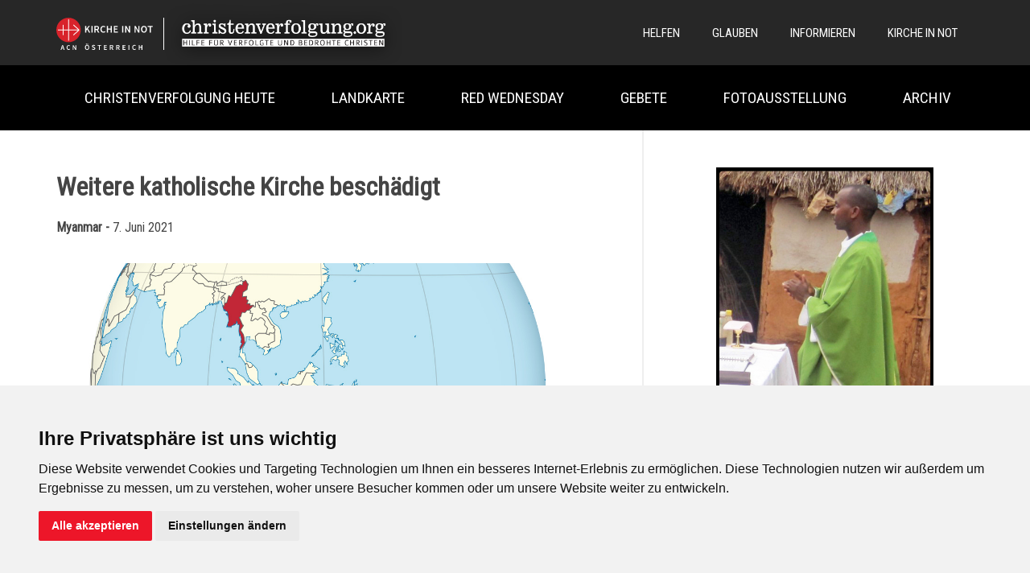

--- FILE ---
content_type: text/html; charset=UTF-8
request_url: https://www.kircheinnot.at/christenverfolgung/weitere-katholische-kirche-beschaedigt-html/
body_size: 23605
content:
<!DOCTYPE html><html lang="de" prefix="og: https://ogp.me/ns#"><head><meta charset="UTF-8"><meta name='viewport' content='width=device-width, initial-scale=1'><title>Weitere katholische Kirche beschädigt - Christenverfolgung heute</title><meta name="description" content="In der Stadt Demoso im Bundesstaat Kayah im Osten Myanmars wurde die katholische Kirche Unserer Lieben Frau des Friedens in der Pfarre Dongankha in der"/><meta name="robots" content="index, follow, max-snippet:-1, max-video-preview:-1, max-image-preview:large"/><link rel="canonical" href="https://www.kircheinnot.at/christenverfolgung/weitere-katholische-kirche-beschaedigt-html/" /><meta property="og:locale" content="de_DE" /><meta property="og:type" content="article" /><meta property="og:title" content="Weitere katholische Kirche beschädigt - Christenverfolgung heute" /><meta property="og:description" content="In der Stadt Demoso im Bundesstaat Kayah im Osten Myanmars wurde die katholische Kirche Unserer Lieben Frau des Friedens in der Pfarre Dongankha in der" /><meta property="og:url" content="https://www.kircheinnot.at/christenverfolgung/weitere-katholische-kirche-beschaedigt-html/" /><meta property="og:site_name" content="Christenverfolgung heute" /><meta property="article:tag" content="Angriff" /><meta property="article:tag" content="Asien" /><meta property="article:tag" content="Myanmar" /><meta property="article:section" content="Myanmar" /><meta property="og:updated_time" content="2023-02-16T15:56:29+01:00" /><meta property="og:image" content="https://www.kircheinnot.at/christenverfolgung/wp-content/uploads/2021/06/myanmar_map_0.jpg" /><meta property="og:image:secure_url" content="https://www.kircheinnot.at/christenverfolgung/wp-content/uploads/2021/06/myanmar_map_0.jpg" /><meta property="og:image:width" content="1024" /><meta property="og:image:height" content="436" /><meta property="og:image:alt" content="myanmar_map" /><meta property="og:image:type" content="image/jpeg" /><meta property="article:published_time" content="2021-06-07T13:36:16+02:00" /><meta property="article:modified_time" content="2023-02-16T15:56:29+01:00" /><meta name="twitter:card" content="summary_large_image" /><meta name="twitter:title" content="Weitere katholische Kirche beschädigt - Christenverfolgung heute" /><meta name="twitter:description" content="In der Stadt Demoso im Bundesstaat Kayah im Osten Myanmars wurde die katholische Kirche Unserer Lieben Frau des Friedens in der Pfarre Dongankha in der" /><meta name="twitter:image" content="https://www.kircheinnot.at/christenverfolgung/wp-content/uploads/2021/06/myanmar_map_0.jpg" /><meta name="twitter:label1" content="Verfasst von" /><meta name="twitter:data1" content="henriquegogo" /><meta name="twitter:label2" content="Lesedauer" /><meta name="twitter:data2" content="1 Minute" /> <script type="application/ld+json" class="rank-math-schema">{"@context":"https://schema.org","@graph":[{"@type":"Organization","@id":"https://www.kircheinnot.at/christenverfolgung/#organization","name":"Christenverfolgung heute","url":"https://www.kircheinnot.at/christenverfolgung"},{"@type":"WebSite","@id":"https://www.kircheinnot.at/christenverfolgung/#website","url":"https://www.kircheinnot.at/christenverfolgung","name":"Christenverfolgung heute","publisher":{"@id":"https://www.kircheinnot.at/christenverfolgung/#organization"},"inLanguage":"de"},{"@type":"ImageObject","@id":"https://www.kircheinnot.at/christenverfolgung/wp-content/uploads/2021/06/myanmar_map_0.jpg","url":"https://www.kircheinnot.at/christenverfolgung/wp-content/uploads/2021/06/myanmar_map_0.jpg","width":"1024","height":"436","caption":"myanmar_map","inLanguage":"de"},{"@type":"WebPage","@id":"https://www.kircheinnot.at/christenverfolgung/weitere-katholische-kirche-beschaedigt-html/#webpage","url":"https://www.kircheinnot.at/christenverfolgung/weitere-katholische-kirche-beschaedigt-html/","name":"Weitere katholische Kirche besch\u00e4digt - Christenverfolgung heute","datePublished":"2021-06-07T13:36:16+02:00","dateModified":"2023-02-16T15:56:29+01:00","isPartOf":{"@id":"https://www.kircheinnot.at/christenverfolgung/#website"},"primaryImageOfPage":{"@id":"https://www.kircheinnot.at/christenverfolgung/wp-content/uploads/2021/06/myanmar_map_0.jpg"},"inLanguage":"de"},{"@type":"Person","@id":"https://www.kircheinnot.at/christenverfolgung/author/henriquegogo/","name":"henriquegogo","url":"https://www.kircheinnot.at/christenverfolgung/author/henriquegogo/","image":{"@type":"ImageObject","@id":"https://secure.gravatar.com/avatar/384040f3ab2afcdfa318aa718b71038956f846a0fee435e161566efdab3bc668?s=96&amp;d=mm&amp;r=g","url":"https://secure.gravatar.com/avatar/384040f3ab2afcdfa318aa718b71038956f846a0fee435e161566efdab3bc668?s=96&amp;d=mm&amp;r=g","caption":"henriquegogo","inLanguage":"de"},"sameAs":["http://localhost/christenverfolgung"],"worksFor":{"@id":"https://www.kircheinnot.at/christenverfolgung/#organization"}},{"@type":"BlogPosting","headline":"Weitere katholische Kirche besch\u00e4digt - Christenverfolgung heute","datePublished":"2021-06-07T13:36:16+02:00","dateModified":"2023-02-16T15:56:29+01:00","articleSection":"Myanmar","author":{"@id":"https://www.kircheinnot.at/christenverfolgung/author/henriquegogo/","name":"henriquegogo"},"publisher":{"@id":"https://www.kircheinnot.at/christenverfolgung/#organization"},"description":"In der Stadt Demoso im Bundesstaat Kayah im Osten Myanmars wurde die katholische Kirche Unserer Lieben Frau des Friedens in der Pfarre Dongankha in der","name":"Weitere katholische Kirche besch\u00e4digt - Christenverfolgung heute","@id":"https://www.kircheinnot.at/christenverfolgung/weitere-katholische-kirche-beschaedigt-html/#richSnippet","isPartOf":{"@id":"https://www.kircheinnot.at/christenverfolgung/weitere-katholische-kirche-beschaedigt-html/#webpage"},"image":{"@id":"https://www.kircheinnot.at/christenverfolgung/wp-content/uploads/2021/06/myanmar_map_0.jpg"},"inLanguage":"de","mainEntityOfPage":{"@id":"https://www.kircheinnot.at/christenverfolgung/weitere-katholische-kirche-beschaedigt-html/#webpage"}}]}</script> <link rel="alternate" type="application/rss+xml" title="Christenverfolgung heute &raquo; Kommentar-Feed zu Weitere katholische Kirche beschädigt" href="https://www.kircheinnot.at/christenverfolgung/weitere-katholische-kirche-beschaedigt-html/feed/" /><link rel="alternate" title="oEmbed (JSON)" type="application/json+oembed" href="https://www.kircheinnot.at/christenverfolgung/wp-json/oembed/1.0/embed?url=https%3A%2F%2Fwww.kircheinnot.at%2Fchristenverfolgung%2Fweitere-katholische-kirche-beschaedigt-html%2F" /><link rel="alternate" title="oEmbed (XML)" type="text/xml+oembed" href="https://www.kircheinnot.at/christenverfolgung/wp-json/oembed/1.0/embed?url=https%3A%2F%2Fwww.kircheinnot.at%2Fchristenverfolgung%2Fweitere-katholische-kirche-beschaedigt-html%2F&#038;format=xml" /><style id='wp-img-auto-sizes-contain-inline-css' type='text/css'>img:is([sizes=auto i],[sizes^="auto," i]){contain-intrinsic-size:3000px 1500px}
/*# sourceURL=wp-img-auto-sizes-contain-inline-css */</style><link rel='stylesheet' id='style-css' href='https://www.kircheinnot.at/christenverfolgung/wp-content/cache/autoptimize/autoptimize_single_6b5d8f07f5b041b3ea93beba2910cd5f.php?ver=6.9' type='text/css' media='all' /><link rel='stylesheet' id='lightbox-css' href='https://www.kircheinnot.at/christenverfolgung/wp-content/themes/christenverfolgung/lib/lightbox2/css/lightbox.min.css?ver=6.9' type='text/css' media='all' /><link rel='stylesheet' id='cookieconsent-css' href='https://www.kircheinnot.at/christenverfolgung/wp-content/themes/christenverfolgung/lib/cookieconsent/cookieconsent.min.css?ver=6.9' type='text/css' media='all' /><link rel='stylesheet' id='svgMap-css' href='https://www.kircheinnot.at/christenverfolgung/wp-content/themes/christenverfolgung/lib/svgMap/svgMap.min.css?ver=6.9' type='text/css' media='all' /><style id='wp-emoji-styles-inline-css' type='text/css'>img.wp-smiley, img.emoji {
		display: inline !important;
		border: none !important;
		box-shadow: none !important;
		height: 1em !important;
		width: 1em !important;
		margin: 0 0.07em !important;
		vertical-align: -0.1em !important;
		background: none !important;
		padding: 0 !important;
	}
/*# sourceURL=wp-emoji-styles-inline-css */</style><style id='wp-block-library-inline-css' type='text/css'>:root{--wp-block-synced-color:#7a00df;--wp-block-synced-color--rgb:122,0,223;--wp-bound-block-color:var(--wp-block-synced-color);--wp-editor-canvas-background:#ddd;--wp-admin-theme-color:#007cba;--wp-admin-theme-color--rgb:0,124,186;--wp-admin-theme-color-darker-10:#006ba1;--wp-admin-theme-color-darker-10--rgb:0,107,160.5;--wp-admin-theme-color-darker-20:#005a87;--wp-admin-theme-color-darker-20--rgb:0,90,135;--wp-admin-border-width-focus:2px}@media (min-resolution:192dpi){:root{--wp-admin-border-width-focus:1.5px}}.wp-element-button{cursor:pointer}:root .has-very-light-gray-background-color{background-color:#eee}:root .has-very-dark-gray-background-color{background-color:#313131}:root .has-very-light-gray-color{color:#eee}:root .has-very-dark-gray-color{color:#313131}:root .has-vivid-green-cyan-to-vivid-cyan-blue-gradient-background{background:linear-gradient(135deg,#00d084,#0693e3)}:root .has-purple-crush-gradient-background{background:linear-gradient(135deg,#34e2e4,#4721fb 50%,#ab1dfe)}:root .has-hazy-dawn-gradient-background{background:linear-gradient(135deg,#faaca8,#dad0ec)}:root .has-subdued-olive-gradient-background{background:linear-gradient(135deg,#fafae1,#67a671)}:root .has-atomic-cream-gradient-background{background:linear-gradient(135deg,#fdd79a,#004a59)}:root .has-nightshade-gradient-background{background:linear-gradient(135deg,#330968,#31cdcf)}:root .has-midnight-gradient-background{background:linear-gradient(135deg,#020381,#2874fc)}:root{--wp--preset--font-size--normal:16px;--wp--preset--font-size--huge:42px}.has-regular-font-size{font-size:1em}.has-larger-font-size{font-size:2.625em}.has-normal-font-size{font-size:var(--wp--preset--font-size--normal)}.has-huge-font-size{font-size:var(--wp--preset--font-size--huge)}.has-text-align-center{text-align:center}.has-text-align-left{text-align:left}.has-text-align-right{text-align:right}.has-fit-text{white-space:nowrap!important}#end-resizable-editor-section{display:none}.aligncenter{clear:both}.items-justified-left{justify-content:flex-start}.items-justified-center{justify-content:center}.items-justified-right{justify-content:flex-end}.items-justified-space-between{justify-content:space-between}.screen-reader-text{border:0;clip-path:inset(50%);height:1px;margin:-1px;overflow:hidden;padding:0;position:absolute;width:1px;word-wrap:normal!important}.screen-reader-text:focus{background-color:#ddd;clip-path:none;color:#444;display:block;font-size:1em;height:auto;left:5px;line-height:normal;padding:15px 23px 14px;text-decoration:none;top:5px;width:auto;z-index:100000}html :where(.has-border-color){border-style:solid}html :where([style*=border-top-color]){border-top-style:solid}html :where([style*=border-right-color]){border-right-style:solid}html :where([style*=border-bottom-color]){border-bottom-style:solid}html :where([style*=border-left-color]){border-left-style:solid}html :where([style*=border-width]){border-style:solid}html :where([style*=border-top-width]){border-top-style:solid}html :where([style*=border-right-width]){border-right-style:solid}html :where([style*=border-bottom-width]){border-bottom-style:solid}html :where([style*=border-left-width]){border-left-style:solid}html :where(img[class*=wp-image-]){height:auto;max-width:100%}:where(figure){margin:0 0 1em}html :where(.is-position-sticky){--wp-admin--admin-bar--position-offset:var(--wp-admin--admin-bar--height,0px)}@media screen and (max-width:600px){html :where(.is-position-sticky){--wp-admin--admin-bar--position-offset:0px}}

/*# sourceURL=wp-block-library-inline-css */</style><style id='wp-block-heading-inline-css' type='text/css'>h1:where(.wp-block-heading).has-background,h2:where(.wp-block-heading).has-background,h3:where(.wp-block-heading).has-background,h4:where(.wp-block-heading).has-background,h5:where(.wp-block-heading).has-background,h6:where(.wp-block-heading).has-background{padding:1.25em 2.375em}h1.has-text-align-left[style*=writing-mode]:where([style*=vertical-lr]),h1.has-text-align-right[style*=writing-mode]:where([style*=vertical-rl]),h2.has-text-align-left[style*=writing-mode]:where([style*=vertical-lr]),h2.has-text-align-right[style*=writing-mode]:where([style*=vertical-rl]),h3.has-text-align-left[style*=writing-mode]:where([style*=vertical-lr]),h3.has-text-align-right[style*=writing-mode]:where([style*=vertical-rl]),h4.has-text-align-left[style*=writing-mode]:where([style*=vertical-lr]),h4.has-text-align-right[style*=writing-mode]:where([style*=vertical-rl]),h5.has-text-align-left[style*=writing-mode]:where([style*=vertical-lr]),h5.has-text-align-right[style*=writing-mode]:where([style*=vertical-rl]),h6.has-text-align-left[style*=writing-mode]:where([style*=vertical-lr]),h6.has-text-align-right[style*=writing-mode]:where([style*=vertical-rl]){rotate:180deg}
/*# sourceURL=https://www.kircheinnot.at/christenverfolgung/wp-includes/blocks/heading/style.min.css */</style><style id='wp-block-image-inline-css' type='text/css'>.wp-block-image>a,.wp-block-image>figure>a{display:inline-block}.wp-block-image img{box-sizing:border-box;height:auto;max-width:100%;vertical-align:bottom}@media not (prefers-reduced-motion){.wp-block-image img.hide{visibility:hidden}.wp-block-image img.show{animation:show-content-image .4s}}.wp-block-image[style*=border-radius] img,.wp-block-image[style*=border-radius]>a{border-radius:inherit}.wp-block-image.has-custom-border img{box-sizing:border-box}.wp-block-image.aligncenter{text-align:center}.wp-block-image.alignfull>a,.wp-block-image.alignwide>a{width:100%}.wp-block-image.alignfull img,.wp-block-image.alignwide img{height:auto;width:100%}.wp-block-image .aligncenter,.wp-block-image .alignleft,.wp-block-image .alignright,.wp-block-image.aligncenter,.wp-block-image.alignleft,.wp-block-image.alignright{display:table}.wp-block-image .aligncenter>figcaption,.wp-block-image .alignleft>figcaption,.wp-block-image .alignright>figcaption,.wp-block-image.aligncenter>figcaption,.wp-block-image.alignleft>figcaption,.wp-block-image.alignright>figcaption{caption-side:bottom;display:table-caption}.wp-block-image .alignleft{float:left;margin:.5em 1em .5em 0}.wp-block-image .alignright{float:right;margin:.5em 0 .5em 1em}.wp-block-image .aligncenter{margin-left:auto;margin-right:auto}.wp-block-image :where(figcaption){margin-bottom:1em;margin-top:.5em}.wp-block-image.is-style-circle-mask img{border-radius:9999px}@supports ((-webkit-mask-image:none) or (mask-image:none)) or (-webkit-mask-image:none){.wp-block-image.is-style-circle-mask img{border-radius:0;-webkit-mask-image:url('data:image/svg+xml;utf8,<svg viewBox="0 0 100 100" xmlns="http://www.w3.org/2000/svg"><circle cx="50" cy="50" r="50"/></svg>');mask-image:url('data:image/svg+xml;utf8,<svg viewBox="0 0 100 100" xmlns="http://www.w3.org/2000/svg"><circle cx="50" cy="50" r="50"/></svg>');mask-mode:alpha;-webkit-mask-position:center;mask-position:center;-webkit-mask-repeat:no-repeat;mask-repeat:no-repeat;-webkit-mask-size:contain;mask-size:contain}}:root :where(.wp-block-image.is-style-rounded img,.wp-block-image .is-style-rounded img){border-radius:9999px}.wp-block-image figure{margin:0}.wp-lightbox-container{display:flex;flex-direction:column;position:relative}.wp-lightbox-container img{cursor:zoom-in}.wp-lightbox-container img:hover+button{opacity:1}.wp-lightbox-container button{align-items:center;backdrop-filter:blur(16px) saturate(180%);background-color:#5a5a5a40;border:none;border-radius:4px;cursor:zoom-in;display:flex;height:20px;justify-content:center;opacity:0;padding:0;position:absolute;right:16px;text-align:center;top:16px;width:20px;z-index:100}@media not (prefers-reduced-motion){.wp-lightbox-container button{transition:opacity .2s ease}}.wp-lightbox-container button:focus-visible{outline:3px auto #5a5a5a40;outline:3px auto -webkit-focus-ring-color;outline-offset:3px}.wp-lightbox-container button:hover{cursor:pointer;opacity:1}.wp-lightbox-container button:focus{opacity:1}.wp-lightbox-container button:focus,.wp-lightbox-container button:hover,.wp-lightbox-container button:not(:hover):not(:active):not(.has-background){background-color:#5a5a5a40;border:none}.wp-lightbox-overlay{box-sizing:border-box;cursor:zoom-out;height:100vh;left:0;overflow:hidden;position:fixed;top:0;visibility:hidden;width:100%;z-index:100000}.wp-lightbox-overlay .close-button{align-items:center;cursor:pointer;display:flex;justify-content:center;min-height:40px;min-width:40px;padding:0;position:absolute;right:calc(env(safe-area-inset-right) + 16px);top:calc(env(safe-area-inset-top) + 16px);z-index:5000000}.wp-lightbox-overlay .close-button:focus,.wp-lightbox-overlay .close-button:hover,.wp-lightbox-overlay .close-button:not(:hover):not(:active):not(.has-background){background:none;border:none}.wp-lightbox-overlay .lightbox-image-container{height:var(--wp--lightbox-container-height);left:50%;overflow:hidden;position:absolute;top:50%;transform:translate(-50%,-50%);transform-origin:top left;width:var(--wp--lightbox-container-width);z-index:9999999999}.wp-lightbox-overlay .wp-block-image{align-items:center;box-sizing:border-box;display:flex;height:100%;justify-content:center;margin:0;position:relative;transform-origin:0 0;width:100%;z-index:3000000}.wp-lightbox-overlay .wp-block-image img{height:var(--wp--lightbox-image-height);min-height:var(--wp--lightbox-image-height);min-width:var(--wp--lightbox-image-width);width:var(--wp--lightbox-image-width)}.wp-lightbox-overlay .wp-block-image figcaption{display:none}.wp-lightbox-overlay button{background:none;border:none}.wp-lightbox-overlay .scrim{background-color:#fff;height:100%;opacity:.9;position:absolute;width:100%;z-index:2000000}.wp-lightbox-overlay.active{visibility:visible}@media not (prefers-reduced-motion){.wp-lightbox-overlay.active{animation:turn-on-visibility .25s both}.wp-lightbox-overlay.active img{animation:turn-on-visibility .35s both}.wp-lightbox-overlay.show-closing-animation:not(.active){animation:turn-off-visibility .35s both}.wp-lightbox-overlay.show-closing-animation:not(.active) img{animation:turn-off-visibility .25s both}.wp-lightbox-overlay.zoom.active{animation:none;opacity:1;visibility:visible}.wp-lightbox-overlay.zoom.active .lightbox-image-container{animation:lightbox-zoom-in .4s}.wp-lightbox-overlay.zoom.active .lightbox-image-container img{animation:none}.wp-lightbox-overlay.zoom.active .scrim{animation:turn-on-visibility .4s forwards}.wp-lightbox-overlay.zoom.show-closing-animation:not(.active){animation:none}.wp-lightbox-overlay.zoom.show-closing-animation:not(.active) .lightbox-image-container{animation:lightbox-zoom-out .4s}.wp-lightbox-overlay.zoom.show-closing-animation:not(.active) .lightbox-image-container img{animation:none}.wp-lightbox-overlay.zoom.show-closing-animation:not(.active) .scrim{animation:turn-off-visibility .4s forwards}}@keyframes show-content-image{0%{visibility:hidden}99%{visibility:hidden}to{visibility:visible}}@keyframes turn-on-visibility{0%{opacity:0}to{opacity:1}}@keyframes turn-off-visibility{0%{opacity:1;visibility:visible}99%{opacity:0;visibility:visible}to{opacity:0;visibility:hidden}}@keyframes lightbox-zoom-in{0%{transform:translate(calc((-100vw + var(--wp--lightbox-scrollbar-width))/2 + var(--wp--lightbox-initial-left-position)),calc(-50vh + var(--wp--lightbox-initial-top-position))) scale(var(--wp--lightbox-scale))}to{transform:translate(-50%,-50%) scale(1)}}@keyframes lightbox-zoom-out{0%{transform:translate(-50%,-50%) scale(1);visibility:visible}99%{visibility:visible}to{transform:translate(calc((-100vw + var(--wp--lightbox-scrollbar-width))/2 + var(--wp--lightbox-initial-left-position)),calc(-50vh + var(--wp--lightbox-initial-top-position))) scale(var(--wp--lightbox-scale));visibility:hidden}}
/*# sourceURL=https://www.kircheinnot.at/christenverfolgung/wp-includes/blocks/image/style.min.css */</style><style id='wp-block-separator-inline-css' type='text/css'>@charset "UTF-8";.wp-block-separator{border:none;border-top:2px solid}:root :where(.wp-block-separator.is-style-dots){height:auto;line-height:1;text-align:center}:root :where(.wp-block-separator.is-style-dots):before{color:currentColor;content:"···";font-family:serif;font-size:1.5em;letter-spacing:2em;padding-left:2em}.wp-block-separator.is-style-dots{background:none!important;border:none!important}
/*# sourceURL=https://www.kircheinnot.at/christenverfolgung/wp-includes/blocks/separator/style.min.css */</style><style id='global-styles-inline-css' type='text/css'>:root{--wp--preset--aspect-ratio--square: 1;--wp--preset--aspect-ratio--4-3: 4/3;--wp--preset--aspect-ratio--3-4: 3/4;--wp--preset--aspect-ratio--3-2: 3/2;--wp--preset--aspect-ratio--2-3: 2/3;--wp--preset--aspect-ratio--16-9: 16/9;--wp--preset--aspect-ratio--9-16: 9/16;--wp--preset--color--black: #000000;--wp--preset--color--cyan-bluish-gray: #abb8c3;--wp--preset--color--white: #ffffff;--wp--preset--color--pale-pink: #f78da7;--wp--preset--color--vivid-red: #cf2e2e;--wp--preset--color--luminous-vivid-orange: #ff6900;--wp--preset--color--luminous-vivid-amber: #fcb900;--wp--preset--color--light-green-cyan: #7bdcb5;--wp--preset--color--vivid-green-cyan: #00d084;--wp--preset--color--pale-cyan-blue: #8ed1fc;--wp--preset--color--vivid-cyan-blue: #0693e3;--wp--preset--color--vivid-purple: #9b51e0;--wp--preset--gradient--vivid-cyan-blue-to-vivid-purple: linear-gradient(135deg,rgb(6,147,227) 0%,rgb(155,81,224) 100%);--wp--preset--gradient--light-green-cyan-to-vivid-green-cyan: linear-gradient(135deg,rgb(122,220,180) 0%,rgb(0,208,130) 100%);--wp--preset--gradient--luminous-vivid-amber-to-luminous-vivid-orange: linear-gradient(135deg,rgb(252,185,0) 0%,rgb(255,105,0) 100%);--wp--preset--gradient--luminous-vivid-orange-to-vivid-red: linear-gradient(135deg,rgb(255,105,0) 0%,rgb(207,46,46) 100%);--wp--preset--gradient--very-light-gray-to-cyan-bluish-gray: linear-gradient(135deg,rgb(238,238,238) 0%,rgb(169,184,195) 100%);--wp--preset--gradient--cool-to-warm-spectrum: linear-gradient(135deg,rgb(74,234,220) 0%,rgb(151,120,209) 20%,rgb(207,42,186) 40%,rgb(238,44,130) 60%,rgb(251,105,98) 80%,rgb(254,248,76) 100%);--wp--preset--gradient--blush-light-purple: linear-gradient(135deg,rgb(255,206,236) 0%,rgb(152,150,240) 100%);--wp--preset--gradient--blush-bordeaux: linear-gradient(135deg,rgb(254,205,165) 0%,rgb(254,45,45) 50%,rgb(107,0,62) 100%);--wp--preset--gradient--luminous-dusk: linear-gradient(135deg,rgb(255,203,112) 0%,rgb(199,81,192) 50%,rgb(65,88,208) 100%);--wp--preset--gradient--pale-ocean: linear-gradient(135deg,rgb(255,245,203) 0%,rgb(182,227,212) 50%,rgb(51,167,181) 100%);--wp--preset--gradient--electric-grass: linear-gradient(135deg,rgb(202,248,128) 0%,rgb(113,206,126) 100%);--wp--preset--gradient--midnight: linear-gradient(135deg,rgb(2,3,129) 0%,rgb(40,116,252) 100%);--wp--preset--font-size--small: 13px;--wp--preset--font-size--medium: 20px;--wp--preset--font-size--large: 36px;--wp--preset--font-size--x-large: 42px;--wp--preset--spacing--20: 0.44rem;--wp--preset--spacing--30: 0.67rem;--wp--preset--spacing--40: 1rem;--wp--preset--spacing--50: 1.5rem;--wp--preset--spacing--60: 2.25rem;--wp--preset--spacing--70: 3.38rem;--wp--preset--spacing--80: 5.06rem;--wp--preset--shadow--natural: 6px 6px 9px rgba(0, 0, 0, 0.2);--wp--preset--shadow--deep: 12px 12px 50px rgba(0, 0, 0, 0.4);--wp--preset--shadow--sharp: 6px 6px 0px rgba(0, 0, 0, 0.2);--wp--preset--shadow--outlined: 6px 6px 0px -3px rgb(255, 255, 255), 6px 6px rgb(0, 0, 0);--wp--preset--shadow--crisp: 6px 6px 0px rgb(0, 0, 0);}:where(.is-layout-flex){gap: 0.5em;}:where(.is-layout-grid){gap: 0.5em;}body .is-layout-flex{display: flex;}.is-layout-flex{flex-wrap: wrap;align-items: center;}.is-layout-flex > :is(*, div){margin: 0;}body .is-layout-grid{display: grid;}.is-layout-grid > :is(*, div){margin: 0;}:where(.wp-block-columns.is-layout-flex){gap: 2em;}:where(.wp-block-columns.is-layout-grid){gap: 2em;}:where(.wp-block-post-template.is-layout-flex){gap: 1.25em;}:where(.wp-block-post-template.is-layout-grid){gap: 1.25em;}.has-black-color{color: var(--wp--preset--color--black) !important;}.has-cyan-bluish-gray-color{color: var(--wp--preset--color--cyan-bluish-gray) !important;}.has-white-color{color: var(--wp--preset--color--white) !important;}.has-pale-pink-color{color: var(--wp--preset--color--pale-pink) !important;}.has-vivid-red-color{color: var(--wp--preset--color--vivid-red) !important;}.has-luminous-vivid-orange-color{color: var(--wp--preset--color--luminous-vivid-orange) !important;}.has-luminous-vivid-amber-color{color: var(--wp--preset--color--luminous-vivid-amber) !important;}.has-light-green-cyan-color{color: var(--wp--preset--color--light-green-cyan) !important;}.has-vivid-green-cyan-color{color: var(--wp--preset--color--vivid-green-cyan) !important;}.has-pale-cyan-blue-color{color: var(--wp--preset--color--pale-cyan-blue) !important;}.has-vivid-cyan-blue-color{color: var(--wp--preset--color--vivid-cyan-blue) !important;}.has-vivid-purple-color{color: var(--wp--preset--color--vivid-purple) !important;}.has-black-background-color{background-color: var(--wp--preset--color--black) !important;}.has-cyan-bluish-gray-background-color{background-color: var(--wp--preset--color--cyan-bluish-gray) !important;}.has-white-background-color{background-color: var(--wp--preset--color--white) !important;}.has-pale-pink-background-color{background-color: var(--wp--preset--color--pale-pink) !important;}.has-vivid-red-background-color{background-color: var(--wp--preset--color--vivid-red) !important;}.has-luminous-vivid-orange-background-color{background-color: var(--wp--preset--color--luminous-vivid-orange) !important;}.has-luminous-vivid-amber-background-color{background-color: var(--wp--preset--color--luminous-vivid-amber) !important;}.has-light-green-cyan-background-color{background-color: var(--wp--preset--color--light-green-cyan) !important;}.has-vivid-green-cyan-background-color{background-color: var(--wp--preset--color--vivid-green-cyan) !important;}.has-pale-cyan-blue-background-color{background-color: var(--wp--preset--color--pale-cyan-blue) !important;}.has-vivid-cyan-blue-background-color{background-color: var(--wp--preset--color--vivid-cyan-blue) !important;}.has-vivid-purple-background-color{background-color: var(--wp--preset--color--vivid-purple) !important;}.has-black-border-color{border-color: var(--wp--preset--color--black) !important;}.has-cyan-bluish-gray-border-color{border-color: var(--wp--preset--color--cyan-bluish-gray) !important;}.has-white-border-color{border-color: var(--wp--preset--color--white) !important;}.has-pale-pink-border-color{border-color: var(--wp--preset--color--pale-pink) !important;}.has-vivid-red-border-color{border-color: var(--wp--preset--color--vivid-red) !important;}.has-luminous-vivid-orange-border-color{border-color: var(--wp--preset--color--luminous-vivid-orange) !important;}.has-luminous-vivid-amber-border-color{border-color: var(--wp--preset--color--luminous-vivid-amber) !important;}.has-light-green-cyan-border-color{border-color: var(--wp--preset--color--light-green-cyan) !important;}.has-vivid-green-cyan-border-color{border-color: var(--wp--preset--color--vivid-green-cyan) !important;}.has-pale-cyan-blue-border-color{border-color: var(--wp--preset--color--pale-cyan-blue) !important;}.has-vivid-cyan-blue-border-color{border-color: var(--wp--preset--color--vivid-cyan-blue) !important;}.has-vivid-purple-border-color{border-color: var(--wp--preset--color--vivid-purple) !important;}.has-vivid-cyan-blue-to-vivid-purple-gradient-background{background: var(--wp--preset--gradient--vivid-cyan-blue-to-vivid-purple) !important;}.has-light-green-cyan-to-vivid-green-cyan-gradient-background{background: var(--wp--preset--gradient--light-green-cyan-to-vivid-green-cyan) !important;}.has-luminous-vivid-amber-to-luminous-vivid-orange-gradient-background{background: var(--wp--preset--gradient--luminous-vivid-amber-to-luminous-vivid-orange) !important;}.has-luminous-vivid-orange-to-vivid-red-gradient-background{background: var(--wp--preset--gradient--luminous-vivid-orange-to-vivid-red) !important;}.has-very-light-gray-to-cyan-bluish-gray-gradient-background{background: var(--wp--preset--gradient--very-light-gray-to-cyan-bluish-gray) !important;}.has-cool-to-warm-spectrum-gradient-background{background: var(--wp--preset--gradient--cool-to-warm-spectrum) !important;}.has-blush-light-purple-gradient-background{background: var(--wp--preset--gradient--blush-light-purple) !important;}.has-blush-bordeaux-gradient-background{background: var(--wp--preset--gradient--blush-bordeaux) !important;}.has-luminous-dusk-gradient-background{background: var(--wp--preset--gradient--luminous-dusk) !important;}.has-pale-ocean-gradient-background{background: var(--wp--preset--gradient--pale-ocean) !important;}.has-electric-grass-gradient-background{background: var(--wp--preset--gradient--electric-grass) !important;}.has-midnight-gradient-background{background: var(--wp--preset--gradient--midnight) !important;}.has-small-font-size{font-size: var(--wp--preset--font-size--small) !important;}.has-medium-font-size{font-size: var(--wp--preset--font-size--medium) !important;}.has-large-font-size{font-size: var(--wp--preset--font-size--large) !important;}.has-x-large-font-size{font-size: var(--wp--preset--font-size--x-large) !important;}
/*# sourceURL=global-styles-inline-css */</style><style id='classic-theme-styles-inline-css' type='text/css'>/*! This file is auto-generated */
.wp-block-button__link{color:#fff;background-color:#32373c;border-radius:9999px;box-shadow:none;text-decoration:none;padding:calc(.667em + 2px) calc(1.333em + 2px);font-size:1.125em}.wp-block-file__button{background:#32373c;color:#fff;text-decoration:none}
/*# sourceURL=/wp-includes/css/classic-themes.min.css */</style> <script defer type="text/javascript" src="https://www.kircheinnot.at/christenverfolgung/wp-content/cache/autoptimize/autoptimize_single_16e89197b0c0972774c7e066628d7ade.php?ver=6.9" id="script-js"></script> <script defer type="text/javascript" src="https://www.kircheinnot.at/christenverfolgung/wp-content/themes/christenverfolgung/lib/lightbox2/js/lightbox-plus-jquery.min.js?ver=6.9" id="lightbox-js"></script> <script defer type="text/javascript" src="https://www.kircheinnot.at/christenverfolgung/wp-content/cache/autoptimize/autoptimize_single_d18cb5a2163554816a66537b724d7932.php?ver=6.9" id="cookieconsent-js"></script> <script defer type="text/javascript" src="https://www.kircheinnot.at/christenverfolgung/wp-content/themes/christenverfolgung/lib/svgMap/svg-pan-zoom.min.js?ver=6.9" id="svgPanZoom-js"></script> <script defer type="text/javascript" src="https://www.kircheinnot.at/christenverfolgung/wp-content/themes/christenverfolgung/lib/svgMap/svgMap.min.js?ver=6.9" id="svgMap-js"></script> <script defer type="text/javascript" src="https://www.kircheinnot.at/christenverfolgung/wp-content/cache/autoptimize/autoptimize_single_74bca89e7262e6fd57ba38452e671b58.php?ver=6.9" id="svgMapDE-js"></script> <link rel="https://api.w.org/" href="https://www.kircheinnot.at/christenverfolgung/wp-json/" /><link rel="alternate" title="JSON" type="application/json" href="https://www.kircheinnot.at/christenverfolgung/wp-json/wp/v2/posts/2281" /><link rel="EditURI" type="application/rsd+xml" title="RSD" href="https://www.kircheinnot.at/christenverfolgung/xmlrpc.php?rsd" /><meta name="generator" content="WordPress 6.9" /><link rel='shortlink' href='https://www.kircheinnot.at/christenverfolgung/?p=2281' /><link rel='stylesheet' id='yarppRelatedCss-css' href='https://www.kircheinnot.at/christenverfolgung/wp-content/cache/autoptimize/autoptimize_single_825acc65c7a3728f76a5b39cdc177e6f.php?ver=5.30.11' type='text/css' media='all' /></head><body>  <script type="text/plain" cookie-consent="tracking_google" async src="https://www.googletagmanager.com/gtag/js?id=AW-865393280"></script> <script type="text/plain" cookie-consent="tracking_google">window.dataLayer = window.dataLayer || [];
        function gtag(){dataLayer.push(arguments);}
        gtag('js', new Date());
        gtag('config', 'AW-865393280');</script>    <script defer cookie-consent="tracking_google" src="https://www.googletagmanager.com/gtag/js?id=G-PHXPPW3RJY"></script> <script defer src="[data-uri]"></script>  <script type="text/plain" cookie-consent="tracking_google">(function(w,d,s,l,i){w[l]=w[l]||[];w[l].push({'gtm.start':
        new Date().getTime(),event:'gtm.js'});var f=d.getElementsByTagName(s)[0],
        j=d.createElement(s),dl=l!='dataLayer'?'&l='+l:'';j.async=true;j.src=
        'https://www.googletagmanager.com/gtm.js?id='+i+dl;f.parentNode.insertBefore(j,f);
        })(window,document,'script','dataLayer','GTM-5V3D54S');</script>    <script defer src="[data-uri]"></script>    <script defer src="[data-uri]"></script> <noscript><img height="1" width="1" style="display:none"
 src="https://www.facebook.com/tr?id=2930931903849559&ev=PageView&noscript=1"
 /></noscript>  <script defer src="[data-uri]"></script> <header id="topbar"><div class="container"> <a class="logo" href="https://www.kircheinnot.at/christenverfolgung/../"> <svg xmlns="http://www.w3.org/2000/svg" xmlns:xlink="http://www.w3.org/1999/xlink" height="30px" viewBox="0 0 426 142" version="1.1" class="svg  replaced-svg"> <g id="KircheinNot_RGB" stroke="none" stroke-width="1" fill="none" fill-rule="evenodd"> <path d="M107.775,54.153 C107.775,83.912 83.65,108.04 53.888,108.04 C24.127,108.04 0,83.912 0,54.153 C0,24.391 24.127,0.266 53.888,0.266 C83.65,0.266 107.775,24.391 107.775,54.153" id="Fill-1" fill="#D8232B"></path> <polyline id="Fill-2" fill="#FFFFFF" points="126.731 36.425 131.888 36.425 131.888 49.628 132.021 49.628 142.379 36.425 148.07 36.425 139.134 47.761 149.581 65.498 143.891 65.498 136.067 51.806 131.888 57.007 131.888 65.498 126.731 65.498 126.731 36.425"></polyline> <polygon id="Fill-3" fill="#FFFFFF" points="154.966 65.498 160.123 65.498 160.123 36.425 154.966 36.425"></polygon> <path d="M173.269,50.027 L177.358,50.027 C179.374,50.027 180.9,49.613 181.938,48.783 C182.975,47.954 183.494,46.709 183.494,45.049 C183.494,43.359 182.975,42.189 181.938,41.537 C180.9,40.885 179.374,40.559 177.358,40.559 L173.269,40.559 L173.269,50.027 Z M183.938,65.498 L177.67,54.117 L173.269,54.117 L173.269,65.498 L168.112,65.498 L168.112,36.425 L177.892,36.425 C179.404,36.425 180.811,36.573 182.115,36.869 C183.419,37.166 184.553,37.647 185.516,38.314 C186.479,38.98 187.235,39.863 187.783,40.959 C188.332,42.056 188.606,43.42 188.606,45.049 C188.606,47.271 188.079,49.064 187.027,50.428 C185.975,51.791 184.561,52.769 182.782,53.361 L189.717,65.498 L183.938,65.498 L183.938,65.498 Z" id="Fill-4" fill="#FFFFFF"></path> <path d="M194.518,51.051 C194.518,48.68 194.866,46.554 195.563,44.671 C196.259,42.789 197.214,41.196 198.43,39.893 C199.645,38.588 201.067,37.596 202.698,36.914 C204.327,36.232 206.076,35.891 207.943,35.891 C209.722,35.891 211.314,36.262 212.722,37.003 C214.129,37.744 215.293,38.602 216.213,39.581 L213.367,42.781 C212.596,42.041 211.789,41.456 210.944,41.025 C210.099,40.597 209.114,40.381 207.988,40.381 C206.802,40.381 205.705,40.626 204.698,41.114 C203.69,41.603 202.823,42.3 202.098,43.204 C201.371,44.108 200.808,45.212 200.408,46.516 C200.008,47.82 199.808,49.287 199.808,50.917 C199.808,54.236 200.534,56.837 201.986,58.719 C203.438,60.601 205.379,61.541 207.81,61.541 C209.114,61.541 210.255,61.29 211.233,60.785 C212.211,60.282 213.115,59.571 213.945,58.652 L216.791,61.809 C215.604,63.172 214.263,64.217 212.767,64.942 C211.27,65.668 209.588,66.031 207.721,66.031 C205.883,66.031 204.157,65.705 202.542,65.054 C200.926,64.402 199.526,63.438 198.341,62.164 C197.155,60.89 196.222,59.318 195.541,57.452 C194.858,55.584 194.518,53.451 194.518,51.051" id="Fill-5" fill="#FFFFFF"></path> <polyline id="Fill-6" fill="#FFFFFF" points="223.014 36.425 228.17 36.425 228.17 48.116 239.906 48.116 239.906 36.425 245.063 36.425 245.063 65.498 239.906 65.498 239.906 52.605 228.17 52.605 228.17 65.498 223.014 65.498 223.014 36.425"></polyline> <polyline id="Fill-7" fill="#FFFFFF" points="253.459 36.425 270.93 36.425 270.93 40.781 258.615 40.781 258.615 48.205 269.063 48.205 269.063 52.561 258.615 52.561 258.615 61.142 271.373 61.142 271.373 65.498 253.459 65.498 253.459 36.425"></polyline> <polygon id="Fill-8" fill="#FFFFFF" points="290.328 65.498 295.486 65.498 295.486 36.425 290.328 36.425"></polygon> <path d="M386.699,61.541 C387.826,61.541 388.855,61.29 389.789,60.785 C390.723,60.282 391.516,59.563 392.168,58.63 C392.818,57.696 393.322,56.57 393.68,55.251 C394.035,53.933 394.213,52.458 394.213,50.828 C394.213,47.568 393.529,45.012 392.168,43.159 C390.805,41.308 388.98,40.381 386.699,40.381 C384.389,40.381 382.551,41.308 381.188,43.159 C379.824,45.012 379.143,47.568 379.143,50.828 C379.143,52.458 379.32,53.933 379.676,55.251 C380.031,56.57 380.543,57.696 381.209,58.63 C381.877,59.563 382.668,60.282 383.588,60.785 C384.506,61.29 385.543,61.541 386.699,61.541 Z M386.699,66.031 C384.803,66.031 383.068,65.683 381.498,64.987 C379.928,64.291 378.572,63.283 377.432,61.964 C376.289,60.645 375.408,59.053 374.785,57.185 C374.164,55.318 373.852,53.199 373.852,50.828 C373.852,48.487 374.164,46.391 374.785,44.537 C375.408,42.685 376.289,41.122 377.432,39.848 C378.572,38.573 379.928,37.596 381.498,36.914 C383.068,36.232 384.803,35.891 386.699,35.891 C388.596,35.891 390.33,36.232 391.9,36.914 C393.471,37.596 394.82,38.573 395.945,39.848 C397.072,41.122 397.947,42.685 398.568,44.537 C399.191,46.391 399.502,48.487 399.502,50.828 C399.502,53.199 399.191,55.318 398.568,57.185 C397.947,59.053 397.072,60.645 395.945,61.964 C394.82,63.283 393.471,64.291 391.9,64.987 C390.33,65.683 388.596,66.031 386.699,66.031 L386.699,66.031 Z" id="Fill-9" fill="#FFFFFF"></path> <polyline id="Fill-10" fill="#FFFFFF" points="411.684 40.781 403.281 40.781 403.281 36.425 425.197 36.425 425.197 40.781 416.84 40.781 416.84 65.498 411.684 65.498 411.684 40.781"></polyline> <path d="M30.03,133.369 L29.321,130.902 C29.012,129.834 28.704,128.734 28.396,127.603 C28.088,126.474 27.79,125.353 27.502,124.244 L27.378,124.244 C27.091,125.375 26.803,126.5 26.516,127.619 C26.228,128.74 25.919,129.834 25.591,130.902 L24.882,133.369 L30.03,133.369 Z M30.831,136.174 L24.081,136.174 L22.508,141.629 L18.84,141.629 L25.437,121.469 L29.629,121.469 L36.195,141.629 L32.403,141.629 L30.831,136.174 L30.831,136.174 Z" id="Fill-11" fill="#FFFFFF"></path> <path d="M45.442,131.611 C45.442,129.967 45.684,128.492 46.167,127.187 C46.649,125.883 47.313,124.777 48.155,123.873 C48.998,122.971 49.984,122.281 51.115,121.808 C52.245,121.336 53.458,121.099 54.752,121.099 C55.985,121.099 57.089,121.357 58.066,121.869 C59.042,122.385 59.848,122.98 60.485,123.658 L58.513,125.877 C57.978,125.363 57.419,124.959 56.833,124.66 C56.247,124.361 55.564,124.213 54.783,124.213 C53.96,124.213 53.2,124.383 52.502,124.721 C51.803,125.06 51.202,125.543 50.699,126.17 C50.194,126.797 49.804,127.562 49.527,128.467 C49.25,129.371 49.111,130.389 49.111,131.519 C49.111,133.82 49.614,135.623 50.621,136.928 C51.628,138.234 52.974,138.887 54.66,138.887 C55.564,138.887 56.355,138.711 57.033,138.361 C57.711,138.014 58.338,137.519 58.914,136.883 L60.886,139.07 C60.064,140.016 59.134,140.74 58.097,141.244 C57.059,141.748 55.893,142 54.598,142 C53.323,142 52.127,141.773 51.006,141.32 C49.886,140.869 48.915,140.201 48.094,139.318 C47.272,138.433 46.624,137.344 46.151,136.051 C45.679,134.756 45.442,133.275 45.442,131.611" id="Fill-12" fill="#FFFFFF"></path> <path d="M138.708,118.562 C138.144,118.562 137.678,118.383 137.309,118.025 C136.94,117.668 136.756,117.207 136.756,116.642 C136.756,116.078 136.94,115.611 137.309,115.242 C137.678,114.873 138.144,114.689 138.708,114.689 C139.273,114.689 139.734,114.873 140.092,115.242 C140.45,115.611 140.629,116.078 140.629,116.642 C140.629,117.207 140.45,117.668 140.092,118.025 C139.734,118.383 139.273,118.562 138.708,118.562 Z M132.654,118.562 C132.09,118.562 131.629,118.383 131.271,118.025 C130.913,117.668 130.734,117.207 130.734,116.642 C130.734,116.078 130.913,115.611 131.271,115.242 C131.629,114.873 132.09,114.689 132.654,114.689 C133.218,114.689 133.685,114.873 134.054,115.242 C134.423,115.611 134.607,116.078 134.607,116.642 C134.607,117.207 134.423,117.668 134.054,118.025 C133.685,118.383 133.218,118.562 132.654,118.562 Z M135.714,138.711 C136.539,138.711 137.292,138.527 137.976,138.158 C138.66,137.789 139.24,137.264 139.718,136.58 C140.195,135.896 140.564,135.072 140.825,134.105 C141.085,133.141 141.215,132.06 141.215,130.867 C141.215,128.48 140.716,126.609 139.718,125.252 C138.719,123.896 137.385,123.217 135.714,123.217 C134.021,123.217 132.676,123.896 131.678,125.252 C130.68,126.609 130.181,128.48 130.181,130.867 C130.181,132.06 130.311,133.141 130.571,134.105 C130.832,135.072 131.206,135.896 131.694,136.58 C132.182,137.264 132.763,137.789 133.436,138.158 C134.108,138.527 134.868,138.711 135.714,138.711 Z M135.714,142 C134.325,142 133.056,141.744 131.906,141.234 C130.755,140.724 129.762,139.986 128.927,139.021 C128.092,138.055 127.446,136.889 126.991,135.521 C126.535,134.154 126.307,132.603 126.307,130.867 C126.307,129.152 126.535,127.617 126.991,126.262 C127.446,124.904 128.092,123.76 128.927,122.826 C129.762,121.894 130.755,121.178 131.906,120.68 C133.056,120.18 134.325,119.93 135.714,119.93 C137.103,119.93 138.372,120.18 139.522,120.68 C140.672,121.178 141.66,121.894 142.485,122.826 C143.309,123.76 143.949,124.904 144.405,126.262 C144.861,127.617 145.088,129.152 145.088,130.867 C145.088,132.603 144.861,134.154 144.405,135.521 C143.949,136.889 143.309,138.055 142.485,139.021 C141.66,139.986 140.672,140.724 139.522,141.234 C138.372,141.744 137.103,142 135.714,142 L135.714,142 Z" id="Fill-13" fill="#FFFFFF"></path> <path d="M158.694,136.303 C159.454,137.019 160.322,137.599 161.298,138.045 C162.275,138.49 163.262,138.711 164.261,138.711 C165.454,138.711 166.371,138.463 167.011,137.963 C167.651,137.465 167.971,136.803 167.971,135.976 C167.971,135.543 167.89,135.176 167.727,134.871 C167.564,134.566 167.337,134.301 167.044,134.074 C166.751,133.846 166.398,133.635 165.986,133.439 C165.573,133.244 165.128,133.049 164.651,132.853 L161.754,131.584 C161.233,131.367 160.712,131.096 160.192,130.769 C159.671,130.443 159.209,130.053 158.809,129.598 C158.407,129.142 158.081,128.611 157.832,128.002 C157.582,127.394 157.458,126.701 157.458,125.92 C157.458,125.072 157.637,124.287 157.995,123.558 C158.353,122.832 158.846,122.197 159.476,121.656 C160.105,121.113 160.854,120.689 161.722,120.385 C162.589,120.082 163.544,119.93 164.586,119.93 C165.844,119.93 167.049,120.174 168.199,120.662 C169.349,121.15 170.336,121.807 171.161,122.631 L169.208,125.041 C168.536,124.476 167.825,124.031 167.076,123.705 C166.328,123.381 165.498,123.217 164.586,123.217 C163.566,123.217 162.758,123.439 162.161,123.885 C161.564,124.33 161.266,124.943 161.266,125.724 C161.266,126.137 161.358,126.488 161.542,126.781 C161.727,127.074 161.977,127.336 162.292,127.562 C162.605,127.791 162.969,127.998 163.382,128.182 C163.793,128.367 164.217,128.545 164.651,128.719 L167.516,129.924 C168.145,130.183 168.725,130.488 169.257,130.834 C169.789,131.182 170.245,131.584 170.624,132.039 C171.004,132.494 171.296,133.021 171.503,133.617 C171.709,134.215 171.813,134.902 171.813,135.683 C171.813,136.553 171.639,137.367 171.292,138.125 C170.944,138.885 170.44,139.553 169.778,140.127 C169.116,140.703 168.313,141.158 167.369,141.494 C166.425,141.83 165.356,142 164.163,142 C162.73,142 161.353,141.728 160.029,141.185 C158.705,140.642 157.533,139.873 156.514,138.875 L158.694,136.303" id="Fill-14" fill="#FFFFFF"></path> <polyline id="Fill-15" fill="#FFFFFF" points="187.958 123.51 181.806 123.51 181.806 120.32 197.853 120.32 197.853 123.51 191.733 123.51 191.733 141.609 187.958 141.609 187.958 123.51"></polyline> <polyline id="Fill-16" fill="#FFFFFF" points="210.027 120.32 222.82 120.32 222.82 123.51 213.803 123.51 213.803 128.947 221.453 128.947 221.453 132.137 213.803 132.137 213.803 138.418 223.145 138.418 223.145 141.609 210.027 141.609 210.027 120.32"></polyline> <path d="M239.875,130.281 L242.871,130.281 C244.346,130.281 245.463,129.976 246.223,129.369 C246.982,128.762 247.363,127.851 247.363,126.635 C247.363,125.398 246.982,124.541 246.223,124.064 C245.463,123.588 244.346,123.348 242.871,123.348 L239.875,123.348 L239.875,130.281 Z M247.688,141.609 L243.098,133.275 L239.875,133.275 L239.875,141.609 L236.1,141.609 L236.1,120.32 L243.262,120.32 C244.367,120.32 245.398,120.43 246.354,120.646 C247.309,120.863 248.139,121.215 248.844,121.703 C249.549,122.191 250.102,122.838 250.504,123.641 C250.904,124.443 251.105,125.441 251.105,126.635 C251.105,128.264 250.721,129.576 249.951,130.574 C249.18,131.572 248.145,132.289 246.842,132.723 L251.92,141.609 L247.688,141.609 L247.688,141.609 Z" id="Fill-17" fill="#FFFFFF"></path> <path d="M267.967,130.281 L270.961,130.281 C272.438,130.281 273.555,129.976 274.314,129.369 C275.074,128.762 275.453,127.851 275.453,126.635 C275.453,125.398 275.074,124.541 274.314,124.064 C273.555,123.588 272.438,123.348 270.961,123.348 L267.967,123.348 L267.967,130.281 Z M275.779,141.609 L271.189,133.275 L267.967,133.275 L267.967,141.609 L264.191,141.609 L264.191,120.32 L271.352,120.32 C272.459,120.32 273.49,120.43 274.445,120.646 C275.398,120.863 276.229,121.215 276.934,121.703 C277.639,122.191 278.193,122.838 278.594,123.641 C278.996,124.443 279.197,125.441 279.197,126.635 C279.197,128.264 278.811,129.576 278.041,130.574 C277.271,131.572 276.234,132.289 274.934,132.723 L280.01,141.609 L275.779,141.609 L275.779,141.609 Z" id="Fill-18" fill="#FFFFFF"></path> <polyline id="Fill-19" fill="#FFFFFF" points="292.281 120.32 305.074 120.32 305.074 123.51 296.059 123.51 296.059 128.947 303.707 128.947 303.707 132.137 296.059 132.137 296.059 138.418 305.4 138.418 305.4 141.609 292.281 141.609 292.281 120.32"></polyline> <polygon id="Fill-20" fill="#FFFFFF" points="318.355 141.609 322.131 141.609 322.131 120.32 318.355 120.32"></polygon> <path d="M334.988,131.029 C334.988,129.293 335.242,127.736 335.752,126.359 C336.262,124.98 336.963,123.814 337.854,122.859 C338.742,121.904 339.783,121.178 340.977,120.68 C342.17,120.18 343.451,119.93 344.818,119.93 C346.121,119.93 347.287,120.201 348.316,120.744 C349.348,121.287 350.199,121.916 350.873,122.631 L348.789,124.974 C348.225,124.433 347.635,124.004 347.016,123.689 C346.396,123.375 345.676,123.217 344.852,123.217 C343.982,123.217 343.18,123.396 342.441,123.754 C341.705,124.113 341.07,124.623 340.537,125.285 C340.006,125.947 339.594,126.756 339.301,127.709 C339.008,128.664 338.861,129.738 338.861,130.932 C338.861,133.363 339.393,135.267 340.457,136.644 C341.52,138.023 342.941,138.711 344.721,138.711 C345.676,138.711 346.512,138.527 347.227,138.158 C347.943,137.789 348.605,137.269 349.213,136.596 L351.295,138.906 C350.428,139.904 349.445,140.67 348.35,141.201 C347.254,141.732 346.023,142 344.656,142 C343.311,142 342.047,141.76 340.863,141.283 C339.68,140.807 338.654,140.099 337.787,139.168 C336.92,138.234 336.236,137.084 335.736,135.717 C335.236,134.349 334.988,132.787 334.988,131.029" id="Fill-21" fill="#FFFFFF"></path> <polyline id="Fill-22" fill="#FFFFFF" points="363.471 120.32 367.246 120.32 367.246 128.881 375.84 128.881 375.84 120.32 379.615 120.32 379.615 141.609 375.84 141.609 375.84 132.168 367.246 132.168 367.246 141.609 363.471 141.609 363.471 120.32"></polyline> <polyline id="Fill-23" fill="#FFFFFF" points="320.686 36.425 320.686 57.379 309.127 36.425 303.836 36.425 303.836 65.498 308.727 65.498 308.727 44.546 320.285 65.498 325.574 65.498 325.574 36.425 320.686 36.425"></polyline> <polyline id="Fill-24" fill="#FFFFFF" points="361.76 36.425 361.76 57.379 350.203 36.425 344.912 36.425 344.912 65.498 349.803 65.498 349.803 44.546 361.361 65.498 366.65 65.498 366.65 36.425 361.76 36.425"></polyline> <polyline id="Fill-25" fill="#FFFFFF" points="84.098 121.469 84.098 135.998 76.084 121.469 72.415 121.469 72.415 141.629 75.806 141.629 75.806 127.099 83.821 141.629 87.489 141.629 87.489 121.469 84.098 121.469"></polyline> <path d="M101.275,54.092 C101.222,52.435 99.988,51.271 97.889,49.384 L97.89,49.384 L77.412,31.173 C76.647,30.491 75.472,30.562 74.792,31.327 C74.109,32.091 74.178,33.267 74.945,33.951 L95.576,52.297 L55.715,52.297 L55.715,8.413 C55.715,7.389 54.884,6.559 53.86,6.559 C52.834,6.559 52.002,7.389 52.002,8.413 L52.002,52.297 L32.079,52.297 L32.079,32.889 C32.079,31.866 31.248,31.033 30.222,31.033 C29.196,31.033 28.364,31.866 28.364,32.889 L28.364,52.297 L8.357,52.297 C7.331,52.297 6.501,53.129 6.501,54.155 C6.501,55.18 7.331,56.012 8.357,56.012 L28.364,56.012 L28.364,75.4 C28.364,76.426 29.196,77.256 30.222,77.256 C31.248,77.256 32.079,76.426 32.079,75.4 L32.079,56.012 L52.002,56.012 L52.002,99.894 C52.002,100.92 52.834,101.75 53.86,101.75 C54.884,101.75 55.715,100.92 55.715,99.894 L55.715,56.012 L95.576,56.012 L74.945,74.359 C74.178,75.041 74.109,76.217 74.792,76.98 C75.157,77.393 75.669,77.605 76.178,77.605 C76.617,77.605 77.059,77.449 77.412,77.135 L97.89,58.925 L97.889,58.923 C100.04,57.001 101.275,55.805 101.275,54.092" id="Fill-26" fill="#FFFFFE"></path> </g> </svg> </a> <a class="logo" href="https://www.kircheinnot.at/christenverfolgung"> <img src="https://www.kircheinnot.at/christenverfolgung/wp-content/themes/christenverfolgung/images/logo.png" alt="Christenverfolgung" /> </a><nav><div class="menu-secondary-container"><ul id="menu-secondary" class="menu"><li id="menu-item-3927" class="menu-item menu-item-type-custom menu-item-object-custom menu-item-3927"><a href="https://www.kircheinnot.at/helfen/">Helfen</a></li><li id="menu-item-3928" class="menu-item menu-item-type-custom menu-item-object-custom menu-item-3928"><a href="https://www.kircheinnot.at/glauben/">Glauben</a></li><li id="menu-item-3929" class="menu-item menu-item-type-custom menu-item-object-custom menu-item-3929"><a href="https://www.kircheinnot.at/informieren/">Informieren</a></li><li id="menu-item-3930" class="menu-item menu-item-type-custom menu-item-object-custom menu-item-3930"><a href="https://www.kircheinnot.at/kirche-in-not/">Kirche In Not</a></li></ul></div><div class="menu-primary-container"><ul id="menu-primary" class="menu"><li id="menu-item-3931" class="menu-item menu-item-type-post_type menu-item-object-page menu-item-3931"><a href="https://www.kircheinnot.at/christenverfolgung/verfolgt-und-vergessen/">Christenverfolgung heute</a></li><li id="menu-item-3932" class="menu-item menu-item-type-post_type menu-item-object-page menu-item-3932"><a href="https://www.kircheinnot.at/christenverfolgung/landkarte/">Landkarte</a></li><li id="menu-item-4946" class="menu-item menu-item-type-custom menu-item-object-custom menu-item-4946"><a href="https://www.red-wednesday.at">Red Wednesday</a></li><li id="menu-item-3933" class="menu-item menu-item-type-post_type menu-item-object-page menu-item-3933"><a href="https://www.kircheinnot.at/christenverfolgung/gebete/">Gebete</a></li><li id="menu-item-3934" class="menu-item menu-item-type-post_type menu-item-object-page menu-item-3934"><a href="https://www.kircheinnot.at/christenverfolgung/fotoausstellung-verfolgte-christen-weltweit/">Fotoausstellung</a></li><li id="menu-item-3935" class="menu-item menu-item-type-post_type menu-item-object-page current_page_parent menu-item-3935"><a href="https://www.kircheinnot.at/christenverfolgung/archiv/">Archiv</a></li></ul></div> <a class="mobile-only" href="https://www.kircheinnot.at/">KIRCHE IN NOT webseite</a> <a href="#XFSQQHVB" style="display: none"></a></nav></div></header><header id="navbar"><div class="container"><div class="menu-primary-container"><ul id="menu-primary-1" class="menu"><li class="menu-item menu-item-type-post_type menu-item-object-page menu-item-3931"><a href="https://www.kircheinnot.at/christenverfolgung/verfolgt-und-vergessen/">Christenverfolgung heute</a></li><li class="menu-item menu-item-type-post_type menu-item-object-page menu-item-3932"><a href="https://www.kircheinnot.at/christenverfolgung/landkarte/">Landkarte</a></li><li class="menu-item menu-item-type-custom menu-item-object-custom menu-item-4946"><a href="https://www.red-wednesday.at">Red Wednesday</a></li><li class="menu-item menu-item-type-post_type menu-item-object-page menu-item-3933"><a href="https://www.kircheinnot.at/christenverfolgung/gebete/">Gebete</a></li><li class="menu-item menu-item-type-post_type menu-item-object-page menu-item-3934"><a href="https://www.kircheinnot.at/christenverfolgung/fotoausstellung-verfolgte-christen-weltweit/">Fotoausstellung</a></li><li class="menu-item menu-item-type-post_type menu-item-object-page current_page_parent menu-item-3935"><a href="https://www.kircheinnot.at/christenverfolgung/archiv/">Archiv</a></li></ul></div></div></header><div class="container"><main><h1>Weitere katholische Kirche beschädigt</h1> <time> <b>Myanmar - </b> 7. Juni 2021 </time> <br /><br /><figure> <img width="1024" height="436" src="https://www.kircheinnot.at/christenverfolgung/wp-content/uploads/2021/06/myanmar_map_0.jpg" class="attachment-post-thumbnail size-post-thumbnail wp-post-image" alt="myanmar_map" decoding="async" fetchpriority="high" srcset="https://www.kircheinnot.at/christenverfolgung/wp-content/uploads/2021/06/myanmar_map_0.jpg 1024w, https://www.kircheinnot.at/christenverfolgung/wp-content/uploads/2021/06/myanmar_map_0-300x128.jpg 300w, https://www.kircheinnot.at/christenverfolgung/wp-content/uploads/2021/06/myanmar_map_0-768x327.jpg 768w" sizes="(max-width: 1024px) 100vw, 1024px" /></figure><p>In der Stadt Demoso im Bundesstaat Kayah im Osten Myanmars wurde die katholische Kirche Unserer Lieben Frau des Friedens in der Pfarre Dongankha in der Diözese Loikaw vorsätzlich von der burmesischen Armee angegriffen und schwer beschädigt. Es ist das sechste katholische Kirchengebäude, das von Angriffen oder Überfällen der Armee betroffen ist. Wie ein Priester der Diözese, Pfarrer Paul Tinreh mittielt, wurden keine Verletzten oder Tote gemeldet, und die Kirche ist nur eines der vielen angegriffenen Gebäude in der Gegend: Mehrere Häuser wurden durch Artillerieangriffe beschädigt oder in Brand gesteckt, zu denen es am gestrigen, 6. Juni, in den frühen Morgenstunden gekommen war.</p><p> Seit Wochen stellt die Ortskirche ihre Einrichtungen für Vertriebene zur Verfügung, die vor den Bombenangriffen geflohen sind: Neben der Kirche befindet sich ein von katholischen Ordensschwestern betriebenes Altersheim, in dem zusammen mit den älteren Nonnen rund 150 schutzbedürftige Menschen aus dem Dorf Dongankha untergebracht sind, darunter Frauen, ältere Menschen und Kinder. &#8222;Der Pfarrer bleibt auch bei ihnen, aber in Wirklichkeit sind sie dort nicht sicher. Da der Staat Kayah zum Kriegsgebiet geworden ist, ist kein Ort in der Gegend mehr sicher&#8220;, so Pfarrer Francis Soe Naing, ein weiterer einheimischer Priester gegenüber Fides.</p><p> „Wir haben an das Militär appelliert, Kirchen nicht anzugreifen, weil viele Menschen, besonders schutzbedürftige, in ihnen Zuflucht suchen. Aber der Appell stieß auf taube Ohren. Einer der Gründe, warum sie die katholische Kirche angreifen, ist die Zusammenarbeit mit vielen Spendern, mit denen die katholische Kirche Hilfsinitiativen für mehr als ein Drittel der Gesamtbevölkerung des Bundesstaates Kayah (über 300.000 Menschen) auf den Weg brachte, die aufgrund wahlloser Angriffe des Militärregimes gewaltsam vertrieben wurden&#8220;, fügt der Jesuitenpater Wilbert Mireh hinzu. &#8222;Ein weiterer Grund ist, dass sie sogar Kirchen angreifen, weil sie keinen Hauch von Menschlichkeit oder Herz mehr besitzen&#8220;, bemerkt der Ordensmann.<br /> In der Pfarre Dongankha, rund um die gestern getroffene Kirche, leben etwa 800 katholische Familien mit rund 4.600 Menschen, die von 3 Priestern, 2 Ordensbrüdern, 4 Ordensschwestern, 1 Katechetin und 15 ehrenamtlichen Pastoralassistenten betreut werden. (Quelle: Fidesdienst, Bild: TUBS/wikipedia)</p></main><aside><li id="block-30" class="widget widget_block widget_media_image"><figure class="wp-block-image size-full"><a href="https://www.kircheinnot.at/helfen/mess-stipendien/messe-bestellen/?utm_source=website&amp;utm_medium=banner&amp;utm_campaign=massintentions&amp;utm_id=26MASS&amp;utm_term=DADS&amp;utm_content=posts-sidebar&amp;Package=DADS" target="_blank" rel=" noreferrer noopener"><img loading="lazy" decoding="async" width="540" height="960" src="https://www.kircheinnot.at/christenverfolgung/wp-content/uploads/2025/01/Side-banner-Messstiftung-1.jpg" alt="Banner Messstipendien" class="wp-image-5028" srcset="https://www.kircheinnot.at/christenverfolgung/wp-content/uploads/2025/01/Side-banner-Messstiftung-1.jpg 540w, https://www.kircheinnot.at/christenverfolgung/wp-content/uploads/2025/01/Side-banner-Messstiftung-1-169x300.jpg 169w" sizes="auto, (max-width: 540px) 100vw, 540px" /></a></figure></li><li id="block-33" class="widget widget_block"><hr class="wp-block-separator has-alpha-channel-opacity is-style-dots"/></li><li id="block-29" class="widget widget_block"><h2 class="wp-block-heading">Nehmen Sie sich Zeit,<br>beten Sie für verfolgte Christen.</h2></li><div style="padding: 60px 20px;
 font-style: italic;
 text-align: center;
 white-space: pre-line;
 border-radius: 20px;
 border: 1px solid #DDD;
 background-image: url(https://www.kircheinnot.at/christenverfolgung/wp-content/themes/christenverfolgung/images/gebete_bg.png);
 background-position: center bottom;
 background-repeat: no-repeat;
 background-color: #F4F4F4"
 >Gott unser Vater,
 öffne den Verfolgern ihr Herz
 für das Leid, das sie unseren
 Brüdern und Schwestern antun
 und lass sie dich in den Opfern
 ihres Handelns erkennen, damit
 sie umkehren und friedliches
 Miteinander möglich wird.
 Amen.</div><li id="block-20" class="widget widget_block"><h2 class="wp-block-heading">Weitere Fälle</h2></li><li id="block-34" class="widget widget_block"><div class='yarpp yarpp-related yarpp-related-widget yarpp-template-yarpp-template-thumbnail'><ul class="wp-block-latest-posts__list wp-block-latest-posts has-medium-font-size"><li><div class="wp-block-latest-posts__featured-image alignleft"> <a href="https://www.kircheinnot.at/christenverfolgung/kirche-durch-militaer-schwer-beschaedigt-html/" rel="bookmark norewrite" title="Kirche durch Militär schwer beschädigt"> <img loading="lazy" decoding="async" width="150" height="150" src="https://www.kircheinnot.at/christenverfolgung/wp-content/uploads/2021/11/myanmar_map_4-150x150.jpg" class="attachment-thumbnail size-thumbnail wp-post-image" alt="myanmar_map" data-pin-nopin="true" style="max-width:80px;max-height:80px;" /> </a></div> <a class="wp-block-latest-posts__post-title" href="https://www.kircheinnot.at/christenverfolgung/kirche-durch-militaer-schwer-beschaedigt-html/" rel="bookmark norewrite" title="Kirche durch Militär schwer beschädigt" style="font-weight: normal"> Kirche durch Militär schwer beschädigt </a></li><li><div class="wp-block-latest-posts__featured-image alignleft"> <a href="https://www.kircheinnot.at/christenverfolgung/pastor-stirbt-bei-angriff-des-militaers-html/" rel="bookmark norewrite" title="Pastor stirbt bei Angriff des Militärs"> <img loading="lazy" decoding="async" width="150" height="150" src="https://www.kircheinnot.at/christenverfolgung/wp-content/uploads/2021/09/chin_myanmar-150x150.jpg" class="attachment-thumbnail size-thumbnail wp-post-image" alt="chin_myanmar" data-pin-nopin="true" style="max-width:80px;max-height:80px;" /> </a></div> <a class="wp-block-latest-posts__post-title" href="https://www.kircheinnot.at/christenverfolgung/pastor-stirbt-bei-angriff-des-militaers-html/" rel="bookmark norewrite" title="Pastor stirbt bei Angriff des Militärs" style="font-weight: normal"> Pastor stirbt bei Angriff des Militärs </a></li><li><div class="wp-block-latest-posts__featured-image alignleft"> <a href="https://www.kircheinnot.at/christenverfolgung/katholische-kirche-unter-beschuss-html/" rel="bookmark norewrite" title="Katholische Kirche unter Beschuss"> <img loading="lazy" decoding="async" width="150" height="150" src="https://www.kircheinnot.at/christenverfolgung/wp-content/uploads/2021/05/myanmar_map-150x150.jpg" class="attachment-thumbnail size-thumbnail wp-post-image" alt="myanmar_map" data-pin-nopin="true" style="max-width:80px;max-height:80px;" /> </a></div> <a class="wp-block-latest-posts__post-title" href="https://www.kircheinnot.at/christenverfolgung/katholische-kirche-unter-beschuss-html/" rel="bookmark norewrite" title="Katholische Kirche unter Beschuss" style="font-weight: normal"> Katholische Kirche unter Beschuss </a></li></ul></div></li></aside></div><footer><div class="footer-tab" id="echoderliebe"><div class="footer-tabs"><div class="container"> <a href="#newsletter">Newsletter</a> <a href="#echoderliebe" class="active">Echo der liebe</a></div></div><div class="container"> <svg xmlns="http://www.w3.org/2000/svg" width="96px" height="96px" viewBox="0 0 77 77"><g fill="none" fill-rule="evenodd"><path d="M73.446 43.008l-12.982 8.72V19.584l12.982 9.255v14.17zm0 27.69l-18.42-11.116 18.42-12.375v23.491zM6.943 72.743l30.825-19.487 32.29 19.487H6.944zM3.675 47.207l17.996 12.09L3.674 70.675V47.207h.001zm0-18.37l12.98-9.253v32.145l-12.98-8.72V28.836zm16.226-15.34h37.32v40.395l.002.015-5.489 3.688-13.208-7.972a1.491 1.491 0 0 0-1.582.017l-12.053 7.622-4.993-3.354c0-.006.003-.01.003-.015V13.496zm19.47-8.655l7.324 5.064H32.048l7.323-5.064zM75.949 26.35L60.84 15.578c-.118-.083-.249-.115-.375-.161V11.7c0-.992-.726-1.795-1.622-1.795h-6.026L40.23 1.202a1.49 1.49 0 0 0-1.72 0L25.925 9.906h-7.648c-.896 0-1.623.803-1.623 1.795v3.715c-.127.046-.257.078-.375.162L1.172 26.35c-.463.331-.744.9-.744 1.508v46.68c0 .992.726 1.796 1.623 1.796H75.07c.896 0 1.622-.803 1.622-1.795v-46.68c0-.61-.28-1.178-.744-1.51z" fill="#FFF"></path><g fill="#FFF"><path d="M27.849 25.35H49.27a1.285 1.285 0 1 0 0-2.571H27.849a1.285 1.285 0 0 0 0 2.57zM27.849 33.061H49.27a1.285 1.285 0 1 0 0-2.57H27.849a1.285 1.285 0 1 0 0 2.57zM27.849 40.773H49.27a1.285 1.285 0 0 0 0-2.57H27.849a1.285 1.285 0 1 0 0 2.57z"></path></g><path d="M50.556 40.773H24.849h25.707z" fill="#FFF"></path></g></svg><div>Der Rundbrief von KIRCHE IN NOT erscheint seit 1953 alle zwei Monate. Darin informieren wir über die aktuelle Arbeit unseres Hilfswerks und bieten den Lesern darüber hinaus seelsorglichen Rat.</div> <a href="https://www.kircheinnot.at/informieren/echo-der-liebe/" class="redbutton">Jetzt bestellen</a></div></div><div class="footer-tab" id="newsletter"><div class="footer-tabs"><div class="container"> <a href="#newsletter" class="active">Newsletter</a> <a href="#echoderliebe">Echo der liebe</a></div></div><div class="container"> <svg xmlns="http://www.w3.org/2000/svg" viewbox="0 0 96 96" width="96px" height="96px" viewBox="0 0 100% 100%"><path d="M95.71 1.896c.006-.038.017-.076.02-.114a1.67 1.67 0 0 0-.016-.355c-.003-.03.002-.059-.003-.09a1.59 1.59 0 0 0-.159-.457c-.012-.026-.03-.05-.044-.075-.003-.003-.003-.008-.005-.012-.001-.004-.006-.005-.008-.01l-.031-.052a1.565 1.565 0 0 0-.35-.365c-.03-.022-.066-.035-.097-.055a1.52 1.52 0 0 0-.374-.184c-.06-.02-.118-.029-.178-.04a1.531 1.531 0 0 0-.539-.017c-.041.006-.08 0-.122.01L1.794 19.094a1.585 1.585 0 0 0-.42 2.954l26.363 13.907 4.624 25.658c-.003.02.002.04 0 .059a1.53 1.53 0 0 0 .204.986c.016.025.016.055.034.08.005.009.012.015.019.021.02.03.049.054.073.084.074.092.152.176.24.248.015.01.024.028.04.04.024.017.051.021.075.037.097.064.196.116.303.157.042.016.082.035.126.048.143.04.29.07.44.07h.004l.02-.004.08.003a1.574 1.574 0 0 0 1.129-.499l17.561-11.708 18.388 11.952a1.585 1.585 0 0 0 2.35-.783L95.634 2.187c.021-.054.038-.11.053-.166.006-.024.007-.048.012-.07l.011-.055zM77.35 12.014L39.318 39.977c-.062.046-.11.103-.165.157-.02.019-.04.035-.058.055a1.601 1.601 0 0 0-.094.113c-.028.038-.05.078-.076.117a1.621 1.621 0 0 0-.146.298c-.008.02-.02.037-.027.057-.001.007-.008.01-.01.016l-4.358 14.167L30.93 35.79l46.42-23.777zM36.84 58.006l4.322-14.272 6.727 4.373 1.924 1.25-6.537 4.358-6.435 4.291zM83.026 5.545L29.173 33.128 6.76 21.306 83.025 5.545zM71.16 59.449l-24.419-15.87-3.698-2.405L90.841 6.028l-19.68 53.42z" fill="#FFF" fill-rule="nonzero"></path></svg><div>Informationen über die Notlage der Weltkirche, aktuelle Tipps zu Veranstaltungen, zu Radio- und Fernsehsendungen und neuem Medienmaterial</div> <a href="https://www.kircheinnot.at/newsletter-anmeldung/" class="redbutton">Newsletter abonnieren</a></div></div></footer><footer><div class="container"><div class="social-icons"> <a href="https://www.facebook.com/kircheinnot.at/" target="_blank" class="social-icons-facebook"> <svg xmlns="http://www.w3.org/2000/svg" xmlns:xlink="http://www.w3.org/1999/xlink" height="20px" viewBox="0 0 11 19"> <g id="Symbols" stroke="none" stroke-width="1" fill="none" fill-rule="evenodd"> <g id="Teilen-/-Hell" transform="translate(-18.000000, -14.000000)" fill="#FFFFFF"> <g id="Group-3"> <g id="Social-Media-/-Facebook" transform="translate(18.000000, 14.000000)"> <g id="002-facebook-logo" transform="translate(0.306688, 0.220323)"> <path d="M10.2844983,0.00382667074 L7.72118807,0 C4.84139694,0 2.9803494,1.77653189 2.9803494,4.52618615 L2.9803494,6.61306103 L0.4030556,6.61306103 C0.180346817,6.61306103 -2.27373675e-13,6.78105188 -2.27373675e-13,6.9882661 L-2.27373675e-13,10.01191 C-2.27373675e-13,10.2191242 0.180552458,10.3869237 0.4030556,10.3869237 L2.9803494,10.3869237 L2.9803494,18.0165398 C2.9803494,18.223754 3.16069621,18.3915536 3.383405,18.3915536 L6.74604029,18.3915536 C6.96874907,18.3915536 7.14909589,18.2235627 7.14909589,18.0165398 L7.14909589,10.3869237 L10.1625534,10.3869237 C10.3852622,10.3869237 10.565609,10.2191242 10.565609,10.01191 L10.5668429,6.9882661 C10.5668429,6.88877266 10.5242753,6.79348856 10.4488052,6.72307782 C10.3733351,6.65266707 10.2705147,6.61306103 10.1635816,6.61306103 L7.14909589,6.61306103 L7.14909589,4.84399115 C7.14909589,3.99370491 7.3668693,3.56205645 8.5573228,3.56205645 L10.284087,3.56148245 C10.5065902,3.56148245 10.686937,3.39349161 10.686937,3.18646872 L10.686937,0.378840403 C10.686937,0.17200885 10.5067958,0.00420933781 10.2844983,0.00382667074 Z" id="Shape" fill-rule="nonzero"></path> </g> </g> </g> </g> </g> </svg> </a> <a href="https://twitter.com/kircheinnot/" target="_blank" class="social-icons-twitter"> <svg xmlns="http://www.w3.org/2000/svg" xmlns:xlink="http://www.w3.org/1999/xlink" height="17px" viewBox="0 0 21 17"> <g id="Symbols" stroke="none" stroke-width="1" fill="none" fill-rule="evenodd"> <g id="Teilen-/-Hell" transform="translate(-71.000000, -15.000000)" fill-rule="nonzero" fill="#FFFFFF"> <g id="Social-Media-/-Twitter" transform="translate(71.000000, 15.000000)"> <path d="M21,2.02286345 C20.2270833,2.36358032 19.3977549,2.5946506 18.5263922,2.69781124 C19.4161127,2.16777309 20.0971716,1.32705823 20.4199608,0.328359438 C19.5853824,0.819208835 18.6641618,1.17562851 17.6825833,1.36884137 C16.8965588,0.534646586 15.7785147,0.0150542169 14.5384167,0.0150542169 C12.1593088,0.0150542169 10.2302941,1.93410843 10.2302941,4.29963454 C10.2302941,4.63512851 10.268348,4.96280522 10.341848,5.27614458 C6.76203431,5.09726908 3.58770588,3.39102209 1.46317157,0.798317269 C1.09179412,1.43018474 0.88052451,2.16644177 0.88052451,2.95236747 C0.88052451,4.43932129 1.64163725,5.7513253 2.79643137,6.51891968 C2.09042647,6.49543373 1.42642157,6.30222088 0.845112745,5.98106426 L0.845112745,6.03459036 C0.845112745,8.11029719 2.33058824,9.84265863 4.30026471,10.2369357 C3.93938725,10.3335422 3.55884804,10.3870683 3.16516667,10.3870683 C2.88698529,10.3870683 2.61796569,10.3596566 2.35419608,10.3074277 C2.90270098,12.0110803 4.49317647,13.2499639 6.37758333,13.2839297 C4.90391176,14.432761 3.0457549,15.1155261 1.02752451,15.1155261 C0.679789216,15.1155261 0.337269608,15.0946345 3.43137255e-05,15.0567771 C1.9067451,16.2748032 4.17038725,16.9849799 6.60329902,16.9849799 C14.5279853,16.9849799 18.85975,10.4549659 18.85975,4.79181526 L18.8453039,4.23699398 C19.6916863,3.63642972 20.4239069,2.8818755 21,2.02286345 Z" id="Shape"></path> </g> </g> </g> </svg> </a> <a href="https://www.instagram.com/kircheinnot.at/" target="_blank" class="social-icons-instagram"> <svg xmlns="http://www.w3.org/2000/svg" xmlns:xlink="http://www.w3.org/1999/xlink" height="20px" viewBox="0 0 512 512"> <g> <g> <g> <path d="M352,0H160C71.648,0,0,71.648,0,160v192c0,88.352,71.648,160,160,160h192c88.352,0,160-71.648,160-160V160    C512,71.648,440.352,0,352,0z M464,352c0,61.76-50.24,112-112,112H160c-61.76,0-112-50.24-112-112V160C48,98.24,98.24,48,160,48    h192c61.76,0,112,50.24,112,112V352z" data-original="#000000" class="active-path" data-old_color="#000000" fill="#FFFFFF"></path> </g> </g> <g> <g> <path d="M256,128c-70.688,0-128,57.312-128,128s57.312,128,128,128s128-57.312,128-128S326.688,128,256,128z M256,336    c-44.096,0-80-35.904-80-80c0-44.128,35.904-80,80-80s80,35.872,80,80C336,300.096,300.096,336,256,336z" data-original="#000000" class="active-path" data-old_color="#000000" fill="#FFFFFF"></path> </g> </g> <g> <g> <circle cx="393.6" cy="118.4" r="17.056" data-original="#000000" class="active-path" data-old_color="#000000" fill="#FFFFFF"></circle> </g> </g> </g> </svg> </a> <a href="https://www.youtube.com/user/kircheinnot/" target="_blank" class="social-icons-youtube" style="line-height:54px"> <svg xmlns="http://www.w3.org/2000/svg" xmlns:xlink="http://www.w3.org/1999/xlink" height="17px" viewBox="0 0 24 17"> <g id="Symbols" stroke="none" stroke-width="1" fill="none" fill-rule="evenodd"> <g id="Footer" transform="translate(-955.000000, -425.000000)" fill-rule="nonzero" fill="#FFFFFF"> <g id="Group-4" transform="translate(943.000000, 410.000000)"> <g id="youtube" transform="translate(12.000000, 15.000000)"> <path d="M23.0645419,1.45932913 C22.1982194,0.422806487 20.5987355,0 17.5440774,0 L6.45569032,0 C3.33112258,0 1.70454194,0.450079297 0.841470968,1.55361514 C0,2.62956648 0,4.214896 0,6.40903257 L0,10.5910454 C0,14.8417856 0.9984,17 6.45569032,17 L17.5441548,17 C20.1931355,17 21.6610065,16.626908 22.6106323,15.7121779 C23.5844903,14.774149 24,13.2425859 24,10.5910454 L24,6.40903257 C24,4.0951294 23.9348903,2.5004492 23.0645419,1.45932913 Z M15.4080774,9.07740436 L10.3728774,11.7260618 C10.2603097,11.7852828 10.1372129,11.8146595 10.014271,11.8146595 C9.87507097,11.8146595 9.73618065,11.7769451 9.61316129,11.7019838 C9.38152258,11.5607107 9.24007742,11.3080086 9.24007742,11.0354363 L9.24007742,5.7551085 C9.24007742,5.48300377 9.38113548,5.23053546 9.61230968,5.08918438 C9.84356129,4.9478333 10.1311742,4.93817093 10.3710968,5.06362586 L15.4062968,7.69521832 C15.6624774,7.82908886 15.8233548,8.09527149 15.8237419,8.38568796 C15.8240516,8.6763382 15.663871,8.94291044 15.4080774,9.07740436 Z" id="XMLID_823_"></path> </g> </g> </g> </g> </svg> </a></div> <address> KIRCHE IN NOT - Österreich<br> Weimarer Straße 104/3<br> 1190 Wien<br> <a href="mailto:kin@kircheinnot.at">kin@kircheinnot.at</a> </address> <a href="/kirche-in-not/kirche-in-not-weltweit/" class="weltweit"> KIN weltweit <svg xmlns="http://www.w3.org/2000/svg" xmlns:xlink="http://www.w3.org/1999/xlink" height="24px" viewBox="0 0 24 24"> <g id="Symbols" stroke="none" stroke-width="1" fill="none" fill-rule="evenodd"> <g id="Footer" transform="translate(-267.000000, -426.000000)" stroke="#FFFFFF" stroke-width="0.5" fill="#FFFFFF" fill-rule="nonzero"> <g id="Group" transform="translate(165.000000, 418.000000)"> <path d="M122.226483,27.2911034 C123.950069,25.3486552 125,22.7951379 125,20 C125,17.0918276 123.863586,14.4457586 122.014069,12.4767586 L122.014069,12.4763793 C122.012552,12.4741034 122.010276,12.4733448 122.009138,12.4714483 C120.082621,10.4235517 117.383448,9.11265517 114.381207,9.00986207 L114.380828,9.00948276 L114.166517,9.0037931 C114.111138,9.00189655 114.055759,9 114,9 C113.944241,9 113.888862,9.00189655 113.833483,9.0037931 L113.619931,9.00948276 L113.619552,9.00986207 C110.61731,9.11265517 107.918138,10.4235517 105.991621,12.4714483 C105.990103,12.4733448 105.987828,12.4741034 105.98669,12.4763793 C105.98669,12.4763793 105.98669,12.4767586 105.98631,12.4771379 C104.136414,14.4457586 103,17.0918276 103,20 C103,22.7951379 104.049931,25.3486552 105.773517,27.2911034 C105.775793,27.2945172 105.775793,27.2983103 105.778448,27.3017241 C105.785276,27.3112069 105.795138,27.3157586 105.802345,27.3244828 C107.739103,29.4895862 110.517931,30.8843103 113.619172,30.9905172 L113.619552,30.9908966 L113.833103,30.9965862 C113.888862,30.9981034 113.944241,31 114,31 C114.055759,31 114.111138,30.9981034 114.166517,30.9962069 L114.380069,30.9905172 L114.380448,30.9901379 C117.485103,30.8835517 120.266966,29.4861724 122.203724,27.3165172 C122.208655,27.310069 122.216621,27.3081724 122.221172,27.3013448 C122.224207,27.2983103 122.224207,27.2945172 122.226483,27.2911034 Z M103.768103,20.3793103 L108.320966,20.3793103 C108.363828,21.9872069 108.677897,23.5495862 109.237,25.0133448 C108.158241,25.4036552 107.126897,25.9271034 106.160414,26.5802759 C104.739138,24.8896897 103.854586,22.7348276 103.768103,20.3793103 Z M106.367517,13.1811379 C107.311241,13.7948621 108.316034,14.2864483 109.364069,14.6536207 C108.722276,16.2114483 108.367241,17.8910345 108.320966,19.6206897 L103.768103,19.6206897 C103.858759,17.1525172 104.825241,14.9051034 106.367517,13.1811379 Z M124.231897,19.6206897 L119.679034,19.6206897 C119.632759,17.8910345 119.277724,16.2114483 118.635931,14.6536207 C119.683966,14.2864483 120.688759,13.7948621 121.632483,13.1811379 C123.174759,14.9051034 124.141241,17.1525172 124.231897,19.6206897 Z M113.62069,14.6756207 C112.524103,14.6445172 111.447621,14.4810345 110.407552,14.1889655 C111.176414,12.6117931 112.262,11.1882414 113.62069,10.0028966 L113.62069,14.6756207 Z M113.62069,15.4342414 L113.62069,19.6206897 L109.079586,19.6206897 C109.126241,17.9714483 109.472172,16.3718966 110.090828,14.8887931 C111.231034,15.2191724 112.414862,15.402 113.62069,15.4342414 Z M114.37931,15.4342414 C115.585138,15.402 116.768966,15.2195517 117.909552,14.8887931 C118.528207,16.3718966 118.874138,17.9714483 118.920793,19.6206897 L114.37931,19.6206897 L114.37931,15.4342414 Z M114.37931,14.6756207 L114.37931,10.0028966 C115.738,11.1882414 116.823586,12.6117931 117.592448,14.1889655 C116.552379,14.4810345 115.475897,14.6445172 114.37931,14.6756207 Z M118.327552,13.9583448 C117.598897,12.4316207 116.587655,11.0406897 115.335552,9.84851724 C117.556793,10.139069 119.555379,11.1434828 121.094621,12.6243103 C120.22069,13.1788621 119.293655,13.624931 118.327552,13.9583448 Z M109.672448,13.9583448 C108.706345,13.624931 107.77931,13.1788621 106.905759,12.6243103 C108.444621,11.1434828 110.443586,10.139069 112.664828,9.84851724 C111.412345,11.0406897 110.401103,12.4316207 109.672448,13.9583448 Z M109.079586,20.3793103 L113.62069,20.3793103 L113.62069,24.1868276 C112.36631,24.2202069 111.137345,24.415931 109.956172,24.7713448 C109.422483,23.3849655 109.122448,21.9037586 109.079586,20.3793103 Z M113.62069,24.9454483 L113.62069,29.9971034 C112.166414,28.7283103 111.026207,27.1867931 110.250897,25.4768621 C111.338379,25.1563448 112.467966,24.978069 113.62069,24.9454483 Z M114.37931,29.9971034 L114.37931,24.9454483 C115.532034,24.9776897 116.661621,25.1563448 117.749103,25.4764828 C116.973793,27.1867931 115.833586,28.7283103 114.37931,29.9971034 Z M114.37931,24.1868276 L114.37931,20.3793103 L118.920414,20.3793103 C118.877552,21.9037586 118.577517,23.3849655 118.043448,24.7717241 C116.862655,24.415931 115.63369,24.2202069 114.37931,24.1868276 Z M119.679034,20.3793103 L124.231897,20.3793103 C124.145414,22.7348276 123.261241,24.8896897 121.839586,26.5802759 C120.873103,25.9271034 119.841759,25.4036552 118.763,25.0133448 C119.322483,23.5495862 119.636172,21.9872069 119.679034,20.3793103 Z M106.675897,27.1484828 C107.573345,26.5522069 108.528828,26.0727586 109.527172,25.7143103 C110.264931,27.3681034 111.323966,28.8751034 112.664448,30.1514828 C110.33131,29.8461379 108.243207,28.7537241 106.675897,27.1484828 Z M115.335552,30.1514828 C116.676034,28.8754828 117.735069,27.3684828 118.472828,25.7143103 C119.471172,26.0727586 120.426276,26.5522069 121.324103,27.1484828 C119.756793,28.7537241 117.66869,29.8461379 115.335552,30.1514828 Z" id="Shape"></path> </g> </g> </g> </svg> </a><hr><nav style="float:right"> <a href="https://www.kircheinnot.at/kontakt/">Kontakt</a> | <a href="https://www.kircheinnot.at/impressum/">Impressum</a> | <a href="https://www.kircheinnot.at/datenschutz/">Datenschutz</a></nav><div>KIRCHE IN NOT - Österreich</div></div></footer> <script type="speculationrules">{"prefetch":[{"source":"document","where":{"and":[{"href_matches":"/christenverfolgung/*"},{"not":{"href_matches":["/christenverfolgung/wp-*.php","/christenverfolgung/wp-admin/*","/christenverfolgung/wp-content/uploads/*","/christenverfolgung/wp-content/*","/christenverfolgung/wp-content/plugins/*","/christenverfolgung/wp-content/themes/christenverfolgung/*","/christenverfolgung/*\\?(.+)"]}},{"not":{"selector_matches":"a[rel~=\"nofollow\"]"}},{"not":{"selector_matches":".no-prefetch, .no-prefetch a"}}]},"eagerness":"conservative"}]}</script> <script id="wp-emoji-settings" type="application/json">{"baseUrl":"https://s.w.org/images/core/emoji/17.0.2/72x72/","ext":".png","svgUrl":"https://s.w.org/images/core/emoji/17.0.2/svg/","svgExt":".svg","source":{"concatemoji":"https://www.kircheinnot.at/christenverfolgung/wp-includes/js/wp-emoji-release.min.js?ver=6.9"}}</script> <script type="module">/*! This file is auto-generated */
const a=JSON.parse(document.getElementById("wp-emoji-settings").textContent),o=(window._wpemojiSettings=a,"wpEmojiSettingsSupports"),s=["flag","emoji"];function i(e){try{var t={supportTests:e,timestamp:(new Date).valueOf()};sessionStorage.setItem(o,JSON.stringify(t))}catch(e){}}function c(e,t,n){e.clearRect(0,0,e.canvas.width,e.canvas.height),e.fillText(t,0,0);t=new Uint32Array(e.getImageData(0,0,e.canvas.width,e.canvas.height).data);e.clearRect(0,0,e.canvas.width,e.canvas.height),e.fillText(n,0,0);const a=new Uint32Array(e.getImageData(0,0,e.canvas.width,e.canvas.height).data);return t.every((e,t)=>e===a[t])}function p(e,t){e.clearRect(0,0,e.canvas.width,e.canvas.height),e.fillText(t,0,0);var n=e.getImageData(16,16,1,1);for(let e=0;e<n.data.length;e++)if(0!==n.data[e])return!1;return!0}function u(e,t,n,a){switch(t){case"flag":return n(e,"\ud83c\udff3\ufe0f\u200d\u26a7\ufe0f","\ud83c\udff3\ufe0f\u200b\u26a7\ufe0f")?!1:!n(e,"\ud83c\udde8\ud83c\uddf6","\ud83c\udde8\u200b\ud83c\uddf6")&&!n(e,"\ud83c\udff4\udb40\udc67\udb40\udc62\udb40\udc65\udb40\udc6e\udb40\udc67\udb40\udc7f","\ud83c\udff4\u200b\udb40\udc67\u200b\udb40\udc62\u200b\udb40\udc65\u200b\udb40\udc6e\u200b\udb40\udc67\u200b\udb40\udc7f");case"emoji":return!a(e,"\ud83e\u1fac8")}return!1}function f(e,t,n,a){let r;const o=(r="undefined"!=typeof WorkerGlobalScope&&self instanceof WorkerGlobalScope?new OffscreenCanvas(300,150):document.createElement("canvas")).getContext("2d",{willReadFrequently:!0}),s=(o.textBaseline="top",o.font="600 32px Arial",{});return e.forEach(e=>{s[e]=t(o,e,n,a)}),s}function r(e){var t=document.createElement("script");t.src=e,t.defer=!0,document.head.appendChild(t)}a.supports={everything:!0,everythingExceptFlag:!0},new Promise(t=>{let n=function(){try{var e=JSON.parse(sessionStorage.getItem(o));if("object"==typeof e&&"number"==typeof e.timestamp&&(new Date).valueOf()<e.timestamp+604800&&"object"==typeof e.supportTests)return e.supportTests}catch(e){}return null}();if(!n){if("undefined"!=typeof Worker&&"undefined"!=typeof OffscreenCanvas&&"undefined"!=typeof URL&&URL.createObjectURL&&"undefined"!=typeof Blob)try{var e="postMessage("+f.toString()+"("+[JSON.stringify(s),u.toString(),c.toString(),p.toString()].join(",")+"));",a=new Blob([e],{type:"text/javascript"});const r=new Worker(URL.createObjectURL(a),{name:"wpTestEmojiSupports"});return void(r.onmessage=e=>{i(n=e.data),r.terminate(),t(n)})}catch(e){}i(n=f(s,u,c,p))}t(n)}).then(e=>{for(const n in e)a.supports[n]=e[n],a.supports.everything=a.supports.everything&&a.supports[n],"flag"!==n&&(a.supports.everythingExceptFlag=a.supports.everythingExceptFlag&&a.supports[n]);var t;a.supports.everythingExceptFlag=a.supports.everythingExceptFlag&&!a.supports.flag,a.supports.everything||((t=a.source||{}).concatemoji?r(t.concatemoji):t.wpemoji&&t.twemoji&&(r(t.twemoji),r(t.wpemoji)))});
//# sourceURL=https://www.kircheinnot.at/christenverfolgung/wp-includes/js/wp-emoji-loader.min.js</script> </body></html>
<!-- Dynamic page generated in 0.373 seconds. -->
<!-- Cached page generated by WP-Super-Cache on 2026-01-28 14:14:32 -->

<!-- super cache -->

--- FILE ---
content_type: text/javascript
request_url: https://static.fundraiseup.com/embed-data/elements-global/AARNDHTM.js
body_size: 15104
content:
FUN.elements.addGlobalElementsContent([{"name":"Reminder #1 General","type":"reminder","key":"XFKUHPKX","config":{"show":true,"color":"#E80F0F","textColor":"#FFFFFF","rippleColor":"rgba(255, 255, 255, 0.2)","dividerColor":"rgba(255, 255, 255, 0.15)","heartColor":"#FFFFFF","borderColor":"#9A1A1A","borderRadius":6,"borderSize":1,"shadow":true,"urlAllow":["https://www.kircheinnot.at/*"],"urlBlock":["https://www.kircheinnot.at/rw/*","https://www.kircheinnot.at/christenverfolgung/*","https://www.kircheinnot.at/allgemein/aktuelles/myanmar-erdbeben-nothilfe/","https://www.kircheinnot.at/sos-libanon/?utm_id=W2401","https://www.kircheinnot.at/helfen/mess-stipendien/"]},"data":{"live":{},"test":{}}},{"name":"Floating Button General #1","type":"floatingButton","key":"XSAZXXAE","config":{"openWidget":"FUNTJXDMFHW","designation":null,"allowToModifyDesignation":true,"show":true,"buttonLabelColor":"#FFFFFF","buttonSize":50,"buttonColor":"#E0211E","buttonBorderSize":0,"buttonBorderRadius":4,"buttonBorderColor":"#FFFFFF","buttonIconColor":"#FFFFFF","buttonShadow":true,"rippleColor":"rgba(255, 255, 255, 0.2)","popupTextColor":"#212830","popupBackgroundColor":"#FFFFFF","popupBorderSize":0,"popupBorderColor":"#FFFFFF","popupBorderRadius":4,"customFields":[],"deviceRestriction":"all","urlAllow":["https://www.kircheinnot.at/*"],"urlBlock":["https://www.kircheinnot.at/christenverfolgung/*","https://www.kircheinnot.at/rw/*","https://www.messstipendien.info/*"],"localization":{"defaultLocale":"de","fields":[],"supportedLanguages":["de"]}},"data":{"live":{"checkoutTypes":{"checkoutModal":true,"campaignPage":true},"donorPortalUrl":"https://spender.kircheinnot.at","customHash":"spenden","aiFrequenciesEnabled":true,"donationAppeal":[{"locale":"de","title":"Mit Ihrer Hilfe können wir mehr erreichen","message":"Ihre Unterstützung schenkt Hoffnung weltweit. Helfen Sie uns, unsere wichtige Arbeit fortzusetzen."}],"widgetImage":{"previewUrl":"https://ucarecdn.com/84e64b3b-830b-43d9-896f-4ed6551d7530/-/preview/-/format/auto/","previewUrlRetina":"","name":"ACN-20161107-47445.jpg","uuid":"84e64b3b-830b-43d9-896f-4ed6551d7530","mimeType":"image/jpeg","width":5760,"height":3840,"size":11767085,"alts":[{"lang":"ar","text":"امرأة مسنّة تحمل طفلًا صغيرًا بينما تساعدها مربية في تقديم الماء له."},{"lang":"zh","text":"一位老妇人抱着一个小婴儿，护理人员帮助她给婴儿喂水。"},{"lang":"da","text":"En ældre kvinde holder en lille baby, mens en omsorgsperson hjælper med at give babyen vand."},{"lang":"nl","text":"Een oudere vrouw houdt een baby vast terwijl een verpleegkundige helpt met het geven van water."},{"lang":"en","text":"An elderly woman holds a small child while a caregiver helps provide water to the child."},{"lang":"fi","text":"Vanhus pitää pientä lasta sylissään, kun hoitaja auttaa antamaan lasta vettä."},{"lang":"fr","text":"Une femme âgée tient un petit enfant tandis qu'une soignante l'aide à donner de l'eau à l'enfant."},{"lang":"de","text":"Eine ältere Frau hält ein kleines Kind, während eine Betreuerin hilft, dem Kind Wasser zu geben."},{"lang":"hu","text":"Egy idős nő tart egy kis gyermeket, miközben egy ápoló segít a víz biztosításában a gyermeknek."},{"lang":"it","text":"Una donna anziana tiene un bambino piccolo mentre un’assistente lo aiuta a bere dell’acqua."},{"lang":"ja","text":"高齢の女性が小さな子供を抱きながら、介護者がその子に水を与える手伝いをしています。"},{"lang":"ko","text":"한 노인이 아기를 안고 있고 간호사가 아기에게 물을 주는 데 도움을 주고 있습니다."},{"lang":"no","text":"En eldre kvinne holder et lite barn mens en omsorgsperson hjelper barnet med å få vann."},{"lang":"pl","text":"Starsza kobieta trzyma małe dziecko, podczas gdy opiekun pomaga w podawaniu mu wody."},{"lang":"pt","text":"Uma mulher idosa segura uma criança pequena enquanto uma cuidadora ajuda a dar água à criança."},{"lang":"ru","text":"Пожилая женщина держит маленького ребенка, пока медсестра помогает напоить его водой."},{"lang":"es","text":"Una mujer anciana sostiene un niño pequeño mientras una cuidadora ayuda a darle agua al niño."},{"lang":"sv","text":"En äldre kvinna håller ett litet barn medan en vårdare hjälper till att ge barnet vatten."}]},"defaultGoal":null},"test":{"checkoutTypes":{"checkoutModal":true,"campaignPage":true},"donorPortalUrl":"https://spender.kircheinnot.at","customHash":"spenden","aiFrequenciesEnabled":true,"donationAppeal":[{"locale":"de","title":"Mit Ihrer Hilfe können wir mehr erreichen","message":"Ihre Unterstützung schenkt Hoffnung weltweit. Helfen Sie uns, unsere wichtige Arbeit fortzusetzen."}],"widgetImage":{"previewUrl":"https://ucarecdn.com/84e64b3b-830b-43d9-896f-4ed6551d7530/-/preview/-/format/auto/","previewUrlRetina":"","name":"ACN-20161107-47445.jpg","uuid":"84e64b3b-830b-43d9-896f-4ed6551d7530","mimeType":"image/jpeg","width":5760,"height":3840,"size":11767085,"alts":[{"lang":"ar","text":"امرأة مسنّة تحمل طفلًا صغيرًا بينما تساعدها مربية في تقديم الماء له."},{"lang":"zh","text":"一位老妇人抱着一个小婴儿，护理人员帮助她给婴儿喂水。"},{"lang":"da","text":"En ældre kvinde holder en lille baby, mens en omsorgsperson hjælper med at give babyen vand."},{"lang":"nl","text":"Een oudere vrouw houdt een baby vast terwijl een verpleegkundige helpt met het geven van water."},{"lang":"en","text":"An elderly woman holds a small child while a caregiver helps provide water to the child."},{"lang":"fi","text":"Vanhus pitää pientä lasta sylissään, kun hoitaja auttaa antamaan lasta vettä."},{"lang":"fr","text":"Une femme âgée tient un petit enfant tandis qu'une soignante l'aide à donner de l'eau à l'enfant."},{"lang":"de","text":"Eine ältere Frau hält ein kleines Kind, während eine Betreuerin hilft, dem Kind Wasser zu geben."},{"lang":"hu","text":"Egy idős nő tart egy kis gyermeket, miközben egy ápoló segít a víz biztosításában a gyermeknek."},{"lang":"it","text":"Una donna anziana tiene un bambino piccolo mentre un’assistente lo aiuta a bere dell’acqua."},{"lang":"ja","text":"高齢の女性が小さな子供を抱きながら、介護者がその子に水を与える手伝いをしています。"},{"lang":"ko","text":"한 노인이 아기를 안고 있고 간호사가 아기에게 물을 주는 데 도움을 주고 있습니다."},{"lang":"no","text":"En eldre kvinne holder et lite barn mens en omsorgsperson hjelper barnet med å få vann."},{"lang":"pl","text":"Starsza kobieta trzyma małe dziecko, podczas gdy opiekun pomaga w podawaniu mu wody."},{"lang":"pt","text":"Uma mulher idosa segura uma criança pequena enquanto uma cuidadora ajuda a dar água à criança."},{"lang":"ru","text":"Пожилая женщина держит маленького ребенка, пока медсестра помогает напоить его водой."},{"lang":"es","text":"Una mujer anciana sostiene un niño pequeño mientras una cuidadora ayuda a darle agua al niño."},{"lang":"sv","text":"En äldre kvinna håller ett litet barn medan en vårdare hjälper till att ge barnet vatten."}]},"defaultGoal":null}}},{"name":"Social Proof #1","type":"socialProof","key":"XKYCSUZF","config":{"show":true,"showEmoji":true,"showLocation":true,"showDonorNameMode":"firstName","showDonationsMode":"all","sourceWidgets":[],"simulateDonations":false,"openWidget":"","accentTextColor":"#2797FF","textColor":"#212830","backgroundColor":"#FFFFFF","panelBorderRadius":6,"panelBorderSize":0,"panelBorderColor":"#FFFFFF","shadow":true,"buttonLabelColor":"#2797FF","buttonColor":"#FFFFFF","buttonBorderColor":"#2797FF","buttonBorderSize":1,"buttonBorderRadius":18,"urlAllow":[],"urlBlock":["https://www.messstipendien.info/*"],"localization":{"defaultLocale":"de","fields":[{"lang":"de","buttonLabel":"Spenden"}],"supportedLanguages":["de"]}},"data":{"live":{"charges":[{"statusDates":{"pending":"2026-01-28T11:36:00.649Z"},"checkoutTypes":{"checkoutModal":true,"campaignPage":true,"giftCatalog":false},"widgetKey":"FUNTJXDMFHW","chargeKey":"DYSSWEXW","donation":{"currency":"EUR","amount":2500},"designation":{"key":"E99HXP94","show":true,"localization":{"defaultLocale":"de","fields":[{"lang":"de","name":"Verfolgte und bedrängte Christen"}]}},"userName":"Philipp","location":{"city":"Vienna","country":"Austria","countryCode":"AT"},"experimentId":null,"recurring":null,"subscription":{"period":"monthly"}},{"statusDates":{"pending":"2026-01-28T11:27:27.281Z"},"checkoutTypes":{"checkoutModal":true,"campaignPage":false,"giftCatalog":false},"widgetKey":"FUNAGDQAQQH","chargeKey":"DPCKJYPK","donation":{"currency":"EUR","amount":7200},"designation":{"key":"EYD6G89X","show":true,"localization":{"defaultLocale":"de","fields":[{"lang":"de","name":"Messstipendien: Heilige Messe"}]}},"userName":"Christof","location":{"city":"Vienna","country":"Austria","countryCode":"AT"},"experimentId":null,"recurring":null,"subscription":null},{"statusDates":{"pending":"2026-01-27T13:06:00.742Z"},"checkoutTypes":{"checkoutModal":true,"campaignPage":true,"giftCatalog":false},"widgetKey":"FUNTJXDMFHW","chargeKey":"DWZDDNCY","donation":{"currency":"EUR","amount":4500},"designation":{"key":"ESGBFTN6","show":true,"localization":{"defaultLocale":"de","fields":[{"lang":"de","name":"Messstipendien"}]}},"userName":"Lukas","location":{"city":"Munich","country":"Germany","countryCode":"DE"},"experimentId":null,"recurring":null,"subscription":{"period":"monthly"}},{"statusDates":{"pending":"2026-01-27T12:01:33.944Z"},"checkoutTypes":{"checkoutModal":true,"campaignPage":false,"giftCatalog":false},"widgetKey":"FUNDVRGRBCE","chargeKey":"DGFPDLLM","donation":{"currency":"PLN","amount":14000},"designation":{"key":"E99HXP94","show":true,"localization":{"defaultLocale":"de","fields":[{"lang":"de","name":"Verfolgte und bedrängte Christen"}]}},"userName":"Beata Maria","location":{"city":"Warsaw","country":"Poland","countryCode":"PL"},"experimentId":null,"recurring":null,"subscription":{"period":"monthly"}},{"statusDates":{"pending":"2026-01-27T10:45:58.272Z"},"checkoutTypes":{"checkoutModal":true,"campaignPage":false,"giftCatalog":false},"widgetKey":"FUNLMMNLZME","chargeKey":"DFMGBSQB","donation":{"currency":"EUR","amount":27000},"designation":{"key":"EVQCJSAT","show":true,"localization":{"defaultLocale":"de","fields":[{"lang":"de","name":"Messstipendien: Gregorianische Messreihe"}]}},"userName":"Ernestine","location":{"city":"Vienna","country":"Austria","countryCode":"AT"},"experimentId":null,"recurring":null,"subscription":null},{"statusDates":{"pending":"2026-01-27T06:12:00.951Z"},"checkoutTypes":{"checkoutModal":true,"campaignPage":false,"giftCatalog":false},"widgetKey":"FUNARWHGNZL","chargeKey":"DBGYZUFJ","donation":{"currency":"EUR","amount":2700},"designation":{"key":"ECWGQ59K","show":true,"localization":{"defaultLocale":"de","fields":[{"lang":"de","name":"Messstipendien: Triduum"}]}},"userName":"Elisabeth","location":{"city":"Vienna","country":"Austria","countryCode":"AT"},"experimentId":null,"recurring":null,"subscription":null},{"statusDates":{"pending":"2026-01-26T16:46:00.606Z"},"checkoutTypes":{"checkoutModal":true,"campaignPage":true,"giftCatalog":false},"widgetKey":"FUNTJXDMFHW","chargeKey":"DPKKPEUA","donation":{"currency":"EUR","amount":3000},"designation":{"key":"E99HXP94","show":true,"localization":{"defaultLocale":"de","fields":[{"lang":"de","name":"Verfolgte und bedrängte Christen"}]}},"userName":"Tabea","location":{"city":"Zillingdorf","country":"Austria","countryCode":"AT"},"experimentId":null,"recurring":null,"subscription":{"period":"monthly"}},{"statusDates":{"pending":"2026-01-26T16:18:09.293Z"},"checkoutTypes":{"checkoutModal":true,"campaignPage":true,"giftCatalog":false},"widgetKey":"FUNTJXDMFHW","chargeKey":"DQKPQTCM","donation":{"currency":"EUR","amount":25000},"designation":{"key":"E99HXP94","show":true,"localization":{"defaultLocale":"de","fields":[{"lang":"de","name":"Verfolgte und bedrängte Christen"}]}},"userName":"Johannes","location":{"city":"Vienna","country":"Austria","countryCode":"AT"},"experimentId":null,"recurring":null,"subscription":null},{"statusDates":{"pending":"2026-01-26T12:07:00.626Z"},"checkoutTypes":{"checkoutModal":true,"campaignPage":true,"giftCatalog":false},"widgetKey":"FUNTJXDMFHW","chargeKey":"DZAAJDMB","donation":{"currency":"EUR","amount":3500},"designation":{"key":"E87LJSTE","show":true,"localization":{"defaultLocale":"de","fields":[{"lang":"de","name":"Wo am meisten gebraucht"}]}},"userName":"Stefan","location":{"city":"Vienna","country":"Austria","countryCode":"AT"},"experimentId":null,"recurring":null,"subscription":{"period":"monthly"}},{"statusDates":{"pending":"2026-01-26T12:05:00.429Z"},"checkoutTypes":{"checkoutModal":true,"campaignPage":true,"giftCatalog":false},"widgetKey":"FUNTJXDMFHW","chargeKey":"DDQGLEUB","donation":{"currency":"EUR","amount":2500},"designation":{"key":"E87LJSTE","show":true,"localization":{"defaultLocale":"de","fields":[{"lang":"de","name":"Wo am meisten gebraucht"}]}},"userName":"Tünde","location":{"city":"Lauterach","country":"Austria","countryCode":"AT"},"experimentId":null,"recurring":null,"subscription":{"period":"monthly"}},{"statusDates":{"pending":"2026-01-26T11:29:00.631Z"},"checkoutTypes":{"checkoutModal":true,"campaignPage":false,"giftCatalog":false},"widgetKey":"FUNMMJEHJWJ","chargeKey":"DYHXEFVT","donation":{"currency":"EUR","amount":2700},"designation":{"key":"ECWGQ59K","show":true,"localization":{"defaultLocale":"de","fields":[{"lang":"de","name":"Messstipendien: Triduum"}]}},"userName":"Hannelore","location":{"city":"Vienna","country":"Austria","countryCode":"AT"},"experimentId":null,"recurring":null,"subscription":{"period":"monthly"}},{"statusDates":{"pending":"2026-01-26T01:28:10.201Z"},"checkoutTypes":{"checkoutModal":true,"campaignPage":true,"giftCatalog":false},"widgetKey":"FUNTJXDMFHW","chargeKey":"DAFZRWPX","donation":{"currency":"EUR","amount":10000},"designation":{"key":"EQCJWH9X","show":true,"localization":{"defaultLocale":"de","fields":[{"lang":"de","name":"Christen in Syrien"}]}},"userName":"Waltraud","location":{"city":"Sankt Andrä am Zicksee","country":"Austria","countryCode":"AT"},"experimentId":null,"recurring":null,"subscription":null},{"statusDates":{"pending":"2026-01-25T18:49:00.993Z"},"checkoutTypes":{"checkoutModal":true,"campaignPage":true,"giftCatalog":false},"widgetKey":"FUNTJXDMFHW","chargeKey":"DANMYLDM","donation":{"currency":"EUR","amount":3000},"designation":{"key":"E87LJSTE","show":true,"localization":{"defaultLocale":"de","fields":[{"lang":"de","name":"Wo am meisten gebraucht"}]}},"userName":"Maria Elisabeth","location":{"city":"Vienna","country":"Austria","countryCode":"AT"},"experimentId":null,"recurring":null,"subscription":{"period":"monthly"}},{"statusDates":{"pending":"2026-01-25T08:27:49.265Z"},"checkoutTypes":{"checkoutModal":true,"campaignPage":false,"giftCatalog":false},"widgetKey":"FUNLMMNLZME","chargeKey":"DNQAXMDD","donation":{"currency":"EUR","amount":27000},"designation":{"key":"EVQCJSAT","show":true,"localization":{"defaultLocale":"de","fields":[{"lang":"de","name":"Messstipendien: Gregorianische Messreihe"}]}},"userName":"Christian","location":{"city":"Graz","country":"Austria","countryCode":"AT"},"experimentId":null,"recurring":null,"subscription":null},{"statusDates":{"pending":"2026-01-24T18:25:00.385Z"},"checkoutTypes":{"checkoutModal":true,"campaignPage":true,"giftCatalog":false},"widgetKey":"FUNTJXDMFHW","chargeKey":"DZJCMWYU","donation":{"currency":"EUR","amount":2500},"designation":{"key":"E87LJSTE","show":true,"localization":{"defaultLocale":"de","fields":[{"lang":"de","name":"Wo am meisten gebraucht"}]}},"userName":"Irene","location":{"city":"Vienna","country":"Austria","countryCode":"AT"},"experimentId":null,"recurring":null,"subscription":{"period":"monthly"}},{"statusDates":{"pending":"2026-01-24T12:48:00.759Z"},"checkoutTypes":{"checkoutModal":true,"campaignPage":true,"giftCatalog":false},"widgetKey":"FUNTJXDMFHW","chargeKey":"DREFZUWK","donation":{"currency":"EUR","amount":10000},"designation":{"key":"E87LJSTE","show":true,"localization":{"defaultLocale":"de","fields":[{"lang":"de","name":"Wo am meisten gebraucht"}]}},"userName":"Prof Dr Katharina","location":{"city":"Kempen","country":"Germany","countryCode":"DE"},"experimentId":null,"recurring":null,"subscription":{"period":"monthly"}},{"statusDates":{"pending":"2026-01-24T11:42:00.809Z"},"checkoutTypes":{"checkoutModal":true,"campaignPage":true,"giftCatalog":false},"widgetKey":"FUNTJXDMFHW","chargeKey":"DSBGZMJQ","donation":{"currency":"EUR","amount":2500},"designation":{"key":"EXZHCAY6","show":true,"localization":{"defaultLocale":"de","fields":[{"lang":"de","name":"Heiliges Land"}]}},"userName":"Martin","location":{"city":"Munich","country":"Germany","countryCode":"DE"},"experimentId":null,"recurring":null,"subscription":{"period":"monthly"}},{"statusDates":{"pending":"2026-01-24T11:37:01.847Z"},"checkoutTypes":{"checkoutModal":true,"campaignPage":false,"giftCatalog":false},"widgetKey":"FUNAGDQAQQH","chargeKey":"DKFULPRY","donation":{"currency":"EUR","amount":5400},"designation":{"key":"EYD6G89X","show":true,"localization":{"defaultLocale":"de","fields":[{"lang":"de","name":"Messstipendien: Heilige Messe"}]}},"userName":"Christof","location":{"city":"Vienna","country":"Austria","countryCode":"AT"},"experimentId":null,"recurring":null,"subscription":null},{"statusDates":{"pending":"2026-01-24T02:26:09.576Z"},"checkoutTypes":{"checkoutModal":true,"campaignPage":false,"giftCatalog":false},"widgetKey":"FUNARWHGNZL","chargeKey":"DPQMUUKC","donation":{"currency":"EUR","amount":5500},"designation":{"key":"ECWGQ59K","show":true,"localization":{"defaultLocale":"de","fields":[{"lang":"de","name":"Messstipendien: Triduum"}]}},"userName":"Christine","location":{"city":"Rottenburg","country":"Germany","countryCode":"DE"},"experimentId":null,"recurring":null,"subscription":null},{"statusDates":{"pending":"2026-01-24T00:25:00.932Z"},"checkoutTypes":{"checkoutModal":true,"campaignPage":false,"giftCatalog":false},"widgetKey":"FUNGTFJCNFJ","chargeKey":"DKZRUUCX","donation":{"currency":"EUR","amount":1500},"designation":{"key":"EDGVAEBL","show":true,"localization":{"defaultLocale":"de","fields":[{"lang":"de","name":"Libanon"}]}},"userName":"Andrea","location":{"city":"Vienna","country":"Austria","countryCode":"AT"},"experimentId":null,"recurring":null,"subscription":{"period":"monthly"}},{"statusDates":{"pending":"2026-01-23T14:42:19.993Z"},"checkoutTypes":{"checkoutModal":true,"campaignPage":false,"giftCatalog":false},"widgetKey":"FUNDVRGRBCE","chargeKey":"DLUDTZSL","donation":{"currency":"EUR","amount":10000},"designation":{"key":"E99HXP94","show":true,"localization":{"defaultLocale":"de","fields":[{"lang":"de","name":"Verfolgte und bedrängte Christen"}]}},"userName":"Patrick","location":{"city":"Munich","country":"Germany","countryCode":"DE"},"experimentId":null,"recurring":null,"subscription":{"period":"monthly"}},{"statusDates":{"pending":"2026-01-23T12:29:21.360Z"},"checkoutTypes":{"checkoutModal":true,"campaignPage":false,"giftCatalog":false},"widgetKey":"FUNAGDQAQQH","chargeKey":"DSTUFNFG","donation":{"currency":"EUR","amount":1800},"designation":{"key":"EYD6G89X","show":true,"localization":{"defaultLocale":"de","fields":[{"lang":"de","name":"Messstipendien: Heilige Messe"}]}},"userName":"Sylvia","location":{"city":"Vienna","country":"Austria","countryCode":"AT"},"experimentId":null,"recurring":null,"subscription":null},{"statusDates":{"pending":"2026-01-23T09:03:01.053Z"},"checkoutTypes":{"checkoutModal":true,"campaignPage":true,"giftCatalog":false},"widgetKey":"FUNTJXDMFHW","chargeKey":"DZYZKPKF","donation":{"currency":"EUR","amount":10000},"designation":{"key":"E87LJSTE","show":true,"localization":{"defaultLocale":"de","fields":[{"lang":"de","name":"Wo am meisten gebraucht"}]}},"userName":"Bernadette","location":{"city":"Vienna","country":"Austria","countryCode":"AT"},"experimentId":null,"recurring":null,"subscription":{"period":"monthly"}},{"statusDates":{"pending":"2026-01-23T08:57:00.603Z"},"checkoutTypes":{"checkoutModal":true,"campaignPage":false,"giftCatalog":false},"widgetKey":"FUNHEBTBFTE","chargeKey":"DKZXZGTH","donation":{"currency":"EUR","amount":3000},"designation":{"key":"E99HXP94","show":true,"localization":{"defaultLocale":"de","fields":[{"lang":"de","name":"Verfolgte und bedrängte Christen"}]}},"userName":"Christine","location":{"city":"Vienna","country":"Austria","countryCode":"AT"},"experimentId":null,"recurring":null,"subscription":{"period":"monthly"}},{"statusDates":{"pending":"2026-01-23T08:38:00.573Z"},"checkoutTypes":{"checkoutModal":true,"campaignPage":false,"giftCatalog":false},"widgetKey":"FUNDVRGRBCE","chargeKey":"DUCLHLAC","donation":{"currency":"EUR","amount":2000},"designation":{"key":"E99HXP94","show":true,"localization":{"defaultLocale":"de","fields":[{"lang":"de","name":"Verfolgte und bedrängte Christen"}]}},"userName":"York","location":{"city":"Vienna","country":"Austria","countryCode":"AT"},"experimentId":null,"recurring":null,"subscription":{"period":"monthly"}},{"statusDates":{"pending":"2026-01-23T01:52:26.721Z"},"checkoutTypes":{"checkoutModal":true,"campaignPage":false,"giftCatalog":false},"widgetKey":"FUNYSZRGXET","chargeKey":"DYMRETWJ","donation":{"currency":"EUR","amount":8100},"designation":{"key":"EETQBT3A","show":true,"localization":{"defaultLocale":"de","fields":[{"lang":"de","name":"Messstipendien: Messnovene"}]}},"userName":"Gerlinde","location":{"city":"Vienna","country":"Austria","countryCode":"AT"},"experimentId":null,"recurring":null,"subscription":null},{"statusDates":{"pending":"2026-01-22T19:35:16.214Z"},"checkoutTypes":{"checkoutModal":true,"campaignPage":false,"giftCatalog":false},"widgetKey":"FUNLMMNLZME","chargeKey":"DPECCJSK","donation":{"currency":"EUR","amount":27000},"designation":{"key":"EVQCJSAT","show":true,"localization":{"defaultLocale":"de","fields":[{"lang":"de","name":"Messstipendien: Gregorianische Messreihe"}]}},"userName":"Mária","location":{"city":"Vienna","country":"Austria","countryCode":"AT"},"experimentId":null,"recurring":null,"subscription":null},{"statusDates":{"pending":"2026-01-22T19:21:52.576Z"},"checkoutTypes":{"checkoutModal":true,"campaignPage":true,"giftCatalog":false},"widgetKey":"FUNTJXDMFHW","chargeKey":"DGGKJZYB","donation":{"currency":"EUR","amount":100000},"designation":{"key":"E99HXP94","show":true,"localization":{"defaultLocale":"de","fields":[{"lang":"de","name":"Verfolgte und bedrängte Christen"}]}},"userName":"Kira","location":{"city":"Lenzing","country":"Austria","countryCode":"AT"},"experimentId":null,"recurring":null,"subscription":null},{"statusDates":{"pending":"2026-01-22T16:32:24.998Z"},"checkoutTypes":{"checkoutModal":true,"campaignPage":true,"giftCatalog":false},"widgetKey":"FUNTJXDMFHW","chargeKey":"DACFFZWZ","donation":{"currency":"EUR","amount":4500},"designation":{"key":"E99HXP94","show":true,"localization":{"defaultLocale":"de","fields":[{"lang":"de","name":"Verfolgte und bedrängte Christen"}]}},"userName":"Tassilo","location":{"city":"Brunn am Gebirge","country":"Austria","countryCode":"AT"},"experimentId":null,"recurring":null,"subscription":null},{"statusDates":{"pending":"2026-01-22T14:37:32.434Z"},"checkoutTypes":{"checkoutModal":true,"campaignPage":false,"giftCatalog":false},"widgetKey":"FUNAGDQAQQH","chargeKey":"DLFARPKP","donation":{"currency":"EUR","amount":2700},"designation":{"key":"EYD6G89X","show":true,"localization":{"defaultLocale":"de","fields":[{"lang":"de","name":"Messstipendien: Heilige Messe"}]}},"userName":"Angela","location":{"city":"Wels","country":"Austria","countryCode":"AT"},"experimentId":null,"recurring":null,"subscription":null},{"statusDates":{"pending":"2026-01-22T10:34:12.240Z"},"checkoutTypes":{"checkoutModal":true,"campaignPage":false,"giftCatalog":false},"widgetKey":"FUNARWHGNZL","chargeKey":"DLCYUJSR","donation":{"currency":"EUR","amount":13500},"designation":{"key":"ECWGQ59K","show":true,"localization":{"defaultLocale":"de","fields":[{"lang":"de","name":"Messstipendien: Triduum"}]}},"userName":"Anita","location":{"city":"Rostock","country":"Germany","countryCode":"DE"},"experimentId":null,"recurring":null,"subscription":null},{"statusDates":{"pending":"2026-01-22T07:09:00.660Z"},"checkoutTypes":{"checkoutModal":true,"campaignPage":true,"giftCatalog":false},"widgetKey":"FUNTJXDMFHW","chargeKey":"DWJLJSTT","donation":{"currency":"EUR","amount":2000},"designation":{"key":"E87LJSTE","show":true,"localization":{"defaultLocale":"de","fields":[{"lang":"de","name":"Wo am meisten gebraucht"}]}},"userName":"Christian","location":{"city":"Lana","country":"Italy","countryCode":"IT"},"experimentId":null,"recurring":null,"subscription":{"period":"monthly"}},{"statusDates":{"pending":"2026-01-22T01:42:00.896Z"},"checkoutTypes":{"checkoutModal":true,"campaignPage":false,"giftCatalog":false},"widgetKey":"FUNDVRGRBCE","chargeKey":"DWGWDMZE","donation":{"currency":"EUR","amount":2500},"designation":{"key":"E99HXP94","show":true,"localization":{"defaultLocale":"de","fields":[{"lang":"de","name":"Verfolgte und bedrängte Christen"}]}},"userName":"Florian","location":{"city":"Vienna","country":"Austria","countryCode":"AT"},"experimentId":null,"recurring":null,"subscription":{"period":"monthly"}},{"statusDates":{"pending":"2026-01-21T20:03:26.098Z"},"checkoutTypes":{"checkoutModal":true,"campaignPage":false,"giftCatalog":false},"widgetKey":"FUNAGDQAQQH","chargeKey":"DLEVHCAG","donation":{"currency":"EUR","amount":2700},"designation":{"key":"EYD6G89X","show":true,"localization":{"defaultLocale":"de","fields":[{"lang":"de","name":"Messstipendien: Heilige Messe"}]}},"userName":"Sylvia","location":{"city":"Vienna","country":"Austria","countryCode":"AT"},"experimentId":null,"recurring":null,"subscription":null},{"statusDates":{"pending":"2026-01-21T19:55:58.492Z"},"checkoutTypes":{"checkoutModal":true,"campaignPage":false,"giftCatalog":false},"widgetKey":"FUNAGDQAQQH","chargeKey":"DLNHQLAP","donation":{"currency":"EUR","amount":2700},"designation":{"key":"EYD6G89X","show":true,"localization":{"defaultLocale":"de","fields":[{"lang":"de","name":"Messstipendien: Heilige Messe"}]}},"userName":"Sylvia","location":{"city":"Vienna","country":"Austria","countryCode":"AT"},"experimentId":null,"recurring":null,"subscription":null},{"statusDates":{"pending":"2026-01-21T16:12:40.839Z"},"checkoutTypes":{"checkoutModal":true,"campaignPage":false,"giftCatalog":false},"widgetKey":"FUNAGDQAQQH","chargeKey":"DXMUDTJF","donation":{"currency":"EUR","amount":2700},"designation":{"key":"EYD6G89X","show":true,"localization":{"defaultLocale":"de","fields":[{"lang":"de","name":"Messstipendien: Heilige Messe"}]}},"userName":"Christof","location":{"city":"Vienna","country":"Austria","countryCode":"AT"},"experimentId":null,"recurring":null,"subscription":null},{"statusDates":{"pending":"2026-01-21T15:22:00.683Z"},"checkoutTypes":{"checkoutModal":true,"campaignPage":true,"giftCatalog":false},"widgetKey":"FUNTJXDMFHW","chargeKey":"DLFBSPUG","donation":{"currency":"EUR","amount":2500},"designation":{"key":"E87LJSTE","show":true,"localization":{"defaultLocale":"de","fields":[{"lang":"de","name":"Wo am meisten gebraucht"}]}},"userName":"Eva","location":{"city":"Vienna","country":"Austria","countryCode":"AT"},"experimentId":null,"recurring":null,"subscription":{"period":"monthly"}},{"statusDates":{"pending":"2026-01-20T21:06:00.481Z"},"checkoutTypes":{"checkoutModal":true,"campaignPage":true,"giftCatalog":false},"widgetKey":"FUNTJXDMFHW","chargeKey":"DJQFRQPC","donation":{"currency":"EUR","amount":2000},"designation":{"key":"E87LJSTE","show":true,"localization":{"defaultLocale":"de","fields":[{"lang":"de","name":"Wo am meisten gebraucht"}]}},"userName":"Michael","location":{"city":"Vienna","country":"Austria","countryCode":"AT"},"experimentId":null,"recurring":null,"subscription":{"period":"monthly"}},{"statusDates":{"pending":"2026-01-20T11:55:05.540Z"},"checkoutTypes":{"checkoutModal":true,"campaignPage":false,"giftCatalog":false},"widgetKey":"FUNFUSUWJUD","chargeKey":"DGHVVELG","donation":{"currency":"EUR","amount":5000},"designation":{"key":"EQCJWH9X","show":true,"localization":{"defaultLocale":"de","fields":[{"lang":"de","name":"Christen in Syrien"}]}},"userName":"Monica","location":{"city":"Graz","country":"Austria","countryCode":"AT"},"experimentId":null,"recurring":null,"subscription":null},{"statusDates":{"pending":"2026-01-20T11:39:00.957Z"},"checkoutTypes":{"checkoutModal":true,"campaignPage":true,"giftCatalog":false},"widgetKey":"FUNTJXDMFHW","chargeKey":"DMYFUJSG","donation":{"currency":"EUR","amount":1500},"designation":{"key":"E87LJSTE","show":true,"localization":{"defaultLocale":"de","fields":[{"lang":"de","name":"Wo am meisten gebraucht"}]}},"userName":"Mario","location":{"city":"Graz","country":"Austria","countryCode":"AT"},"experimentId":null,"recurring":null,"subscription":{"period":"monthly"}},{"statusDates":{"pending":"2026-01-20T10:46:31.781Z"},"checkoutTypes":{"checkoutModal":true,"campaignPage":false,"giftCatalog":false},"widgetKey":"FUNYSZRGXET","chargeKey":"DZXDRMDV","donation":{"currency":"EUR","amount":8100},"designation":{"key":"EETQBT3A","show":true,"localization":{"defaultLocale":"de","fields":[{"lang":"de","name":"Messstipendien: Messnovene"}]}},"userName":"Herbert","location":{"city":"Vienna","country":"Austria","countryCode":"AT"},"experimentId":null,"recurring":null,"subscription":null},{"statusDates":{"pending":"2026-01-20T07:55:00.941Z"},"checkoutTypes":{"checkoutModal":true,"campaignPage":false,"giftCatalog":false},"widgetKey":"FUNAGDQAQQH","chargeKey":"DVMHKFJG","donation":{"currency":"EUR","amount":2700},"designation":{"key":"EYD6G89X","show":true,"localization":{"defaultLocale":"de","fields":[{"lang":"de","name":"Messstipendien: Heilige Messe"}]}},"userName":"Gerhard","location":{"city":"Dornbirn","country":"Austria","countryCode":"AT"},"experimentId":null,"recurring":null,"subscription":null},{"statusDates":{"pending":"2026-01-20T06:48:23.118Z"},"checkoutTypes":{"checkoutModal":true,"campaignPage":true,"giftCatalog":false},"widgetKey":"FUNTJXDMFHW","chargeKey":"DGSWQTFW","donation":{"currency":"EUR","amount":80000},"designation":{"key":"EDY9QPXZ","show":true,"localization":{"defaultLocale":"de","fields":[{"lang":"de","name":"Individuellen Zweck unter Anmerkung hinzufügen"}]}},"userName":"Michael","location":{"city":"Rankweil","country":"Austria","countryCode":"AT"},"experimentId":null,"recurring":null,"subscription":null},{"statusDates":{"pending":"2026-01-19T21:20:00.554Z"},"checkoutTypes":{"checkoutModal":true,"campaignPage":true,"giftCatalog":false},"widgetKey":"FUNTJXDMFHW","chargeKey":"DCYMEZJU","donation":{"currency":"EUR","amount":20000},"designation":{"key":"E87LJSTE","show":true,"localization":{"defaultLocale":"de","fields":[{"lang":"de","name":"Wo am meisten gebraucht"}]}},"userName":"Nikolaus","location":{"city":"Merano","country":"Italy","countryCode":"IT"},"experimentId":null,"recurring":null,"subscription":{"period":"monthly"}},{"statusDates":{"pending":"2026-01-19T18:34:33.847Z"},"checkoutTypes":{"checkoutModal":true,"campaignPage":false,"giftCatalog":false},"widgetKey":"FUNFUSUWJUD","chargeKey":"DQNNWTVG","donation":{"currency":"EUR","amount":10000},"designation":{"key":"EQCJWH9X","show":true,"localization":{"defaultLocale":"de","fields":[{"lang":"de","name":"Christen in Syrien"}]}},"userName":"Robert","location":{"city":"Vienna","country":"Austria","countryCode":"AT"},"experimentId":null,"recurring":null,"subscription":null},{"statusDates":{"pending":"2026-01-19T15:55:00.979Z"},"checkoutTypes":{"checkoutModal":true,"campaignPage":false,"giftCatalog":false},"widgetKey":"FUNUXRVHVNC","chargeKey":"DVRCUTKK","donation":{"currency":"EUR","amount":4700},"designation":{"key":"ECWGQ59K","show":true,"localization":{"defaultLocale":"de","fields":[{"lang":"de","name":"Messstipendien: Triduum"}]}},"userName":"Ljiljana","location":{"city":"","country":"Austria","countryCode":"AT"},"experimentId":null,"recurring":null,"subscription":{"period":"monthly"}},{"statusDates":{"pending":"2026-01-19T14:58:00.580Z"},"checkoutTypes":{"checkoutModal":true,"campaignPage":true,"giftCatalog":false},"widgetKey":"FUNTJXDMFHW","chargeKey":"DCLKFSHP","donation":{"currency":"EUR","amount":10000},"designation":{"key":"E87LJSTE","show":true,"localization":{"defaultLocale":"de","fields":[{"lang":"de","name":"Wo am meisten gebraucht"}]}},"userName":"Harald","location":{"city":"Vienna","country":"Austria","countryCode":"AT"},"experimentId":null,"recurring":null,"subscription":{"period":"monthly"}},{"statusDates":{"pending":"2026-01-19T14:20:14.890Z"},"checkoutTypes":{"checkoutModal":true,"campaignPage":false,"giftCatalog":false},"widgetKey":"FUNAGDQAQQH","chargeKey":"DZGLZRPE","donation":{"currency":"EUR","amount":5400},"designation":{"key":"EYD6G89X","show":true,"localization":{"defaultLocale":"de","fields":[{"lang":"de","name":"Messstipendien: Heilige Messe"}]}},"userName":"Christof","location":{"city":"Vienna","country":"Austria","countryCode":"AT"},"experimentId":null,"recurring":null,"subscription":null},{"statusDates":{"pending":"2026-01-19T13:30:56.575Z"},"checkoutTypes":{"checkoutModal":true,"campaignPage":false,"giftCatalog":false},"widgetKey":"FUNYSZRGXET","chargeKey":"DFMPQHME","donation":{"currency":"EUR","amount":16200},"designation":{"key":"EETQBT3A","show":true,"localization":{"defaultLocale":"de","fields":[{"lang":"de","name":"Messstipendien: Messnovene"}]}},"userName":"Franz","location":{"city":"Amstetten","country":"Austria","countryCode":"AT"},"experimentId":null,"recurring":null,"subscription":null},{"statusDates":{"pending":"2026-01-19T13:30:00.586Z"},"checkoutTypes":{"checkoutModal":true,"campaignPage":false,"giftCatalog":false},"widgetKey":"FUNYSZRGXET","chargeKey":"DPKCJRCB","donation":{"currency":"EUR","amount":16200},"designation":{"key":"EETQBT3A","show":true,"localization":{"defaultLocale":"de","fields":[{"lang":"de","name":"Messstipendien: Messnovene"}]}},"userName":"Franz","location":{"city":"Amstetten","country":"Austria","countryCode":"AT"},"experimentId":null,"recurring":null,"subscription":null}],"donorPortalUrl":"https://spender.kircheinnot.at","stripeCurrencies":{"list":["AED","AFN","ALL","AMD","ANG","AOA","ARS","AUD","AWG","AZN","BAM","BBD","BDT","BIF","BMD","BND","BOB","BRL","BSD","BWP","BYN","BZD","CAD","CDF","CHF","CLP","CNY","COP","CRC","CVE","CZK","DJF","DKK","DOP","DZD","EGP","ETB","EUR","FJD","FKP","GBP","GEL","GIP","GMD","GNF","GTQ","GYD","HKD","HNL","HTG","HUF","IDR","ILS","INR","ISK","JMD","JPY","KES","KGS","KHR","KMF","KRW","KYD","KZT","LAK","LBP","LKR","LRD","LSL","MAD","MDL","MGA","MKD","MMK","MNT","MOP","MUR","MVR","MWK","MXN","MYR","MZN","NAD","NGN","NIO","NOK","NPR","NZD","PAB","PEN","PGK","PHP","PKR","PLN","PYG","QAR","RON","RSD","RUB","RWF","SAR","SBD","SCR","SEK","SGD","SHP","SLE","SOS","SRD","SZL","THB","TJS","TOP","TRY","TTD","TWD","TZS","UAH","USD","UYU","UZS","VND","VUV","WST","XAF","XCD","XOF","XPF","YER","ZAR","ZMW"],"default":"EUR"}},"test":{"charges":[{"statusDates":{"pending":"2026-01-15T13:25:00.553Z"},"checkoutTypes":{"checkoutModal":true,"campaignPage":false,"giftCatalog":false},"widgetKey":"FUNGTFJCNFJ","chargeKey":"DFNSLMXM","donation":{"currency":"EUR","amount":3000},"designation":{"key":"EDGVAEBL","show":true,"localization":{"defaultLocale":"de","fields":[{"lang":"de","name":"Libanon"}]}},"userName":"Stuart","location":{"city":"Herentals","country":"Belgium","countryCode":"BE"},"experimentId":null,"recurring":null,"subscription":{"period":"monthly"}},{"statusDates":{"pending":"2026-01-06T13:40:00.374Z"},"checkoutTypes":{"checkoutModal":true,"campaignPage":false,"giftCatalog":false},"widgetKey":"FUNASUNNRRD","chargeKey":"DHQFKWAV","donation":{"currency":"EUR","amount":30000},"designation":{"key":"EVQCJSAT","show":true,"localization":{"defaultLocale":"de","fields":[{"lang":"de","name":"Messstipendien: Gregorianische Messreihe"}]}},"userName":"Valerie","location":{"city":"Brussels","country":"Belgium","countryCode":"BE"},"experimentId":null,"recurring":null,"subscription":{"period":"monthly"}},{"statusDates":{"pending":"2025-12-30T10:10:00.647Z"},"checkoutTypes":{"checkoutModal":true,"campaignPage":false,"giftCatalog":false},"widgetKey":"FUNMKXEPTDW","chargeKey":"DGHEWPYN","donation":{"currency":"EUR","amount":8500},"designation":{"key":"EETQBT3A","show":true,"localization":{"defaultLocale":"de","fields":[{"lang":"de","name":"Messstipendien: Messnovene"}]}},"userName":"Valerie","location":{"city":"Brussels","country":"Belgium","countryCode":"BE"},"experimentId":null,"recurring":null,"subscription":{"period":"monthly"}},{"statusDates":{"pending":"2025-12-29T12:40:00.561Z"},"checkoutTypes":{"checkoutModal":true,"campaignPage":false,"giftCatalog":false},"widgetKey":"FUNGTFJCNFJ","chargeKey":"DXXSTFVD","donation":{"currency":"EUR","amount":3000},"designation":{"key":"EDGVAEBL","show":true,"localization":{"defaultLocale":"de","fields":[{"lang":"de","name":"Libanon"}]}},"userName":"Stuart","location":{"city":"Herentals","country":"Belgium","countryCode":"BE"},"experimentId":null,"recurring":null,"subscription":{"period":"monthly"}},{"statusDates":{"pending":"2025-12-15T13:25:00.950Z"},"checkoutTypes":{"checkoutModal":true,"campaignPage":false,"giftCatalog":false},"widgetKey":"FUNGTFJCNFJ","chargeKey":"DZRWYRTK","donation":{"currency":"EUR","amount":3000},"designation":{"key":"EDGVAEBL","show":true,"localization":{"defaultLocale":"de","fields":[{"lang":"de","name":"Libanon"}]}},"userName":"Stuart","location":{"city":"Herentals","country":"Belgium","countryCode":"BE"},"experimentId":null,"recurring":null,"subscription":{"period":"monthly"}},{"statusDates":{"pending":"2025-12-06T13:40:00.711Z"},"checkoutTypes":{"checkoutModal":true,"campaignPage":false,"giftCatalog":false},"widgetKey":"FUNASUNNRRD","chargeKey":"DWSBCUYQ","donation":{"currency":"EUR","amount":30000},"designation":{"key":"EVQCJSAT","show":true,"localization":{"defaultLocale":"de","fields":[{"lang":"de","name":"Messstipendien: Gregorianische Messreihe"}]}},"userName":"Valerie","location":{"city":"Brussels","country":"Belgium","countryCode":"BE"},"experimentId":null,"recurring":null,"subscription":{"period":"monthly"}},{"statusDates":{"pending":"2025-11-30T10:10:01.057Z"},"checkoutTypes":{"checkoutModal":true,"campaignPage":false,"giftCatalog":false},"widgetKey":"FUNMKXEPTDW","chargeKey":"DKUSQFPT","donation":{"currency":"EUR","amount":8500},"designation":{"key":"EETQBT3A","show":true,"localization":{"defaultLocale":"de","fields":[{"lang":"de","name":"Messstipendien: Messnovene"}]}},"userName":"Valerie","location":{"city":"Brussels","country":"Belgium","countryCode":"BE"},"experimentId":null,"recurring":null,"subscription":{"period":"monthly"}},{"statusDates":{"pending":"2025-11-29T12:40:00.881Z"},"checkoutTypes":{"checkoutModal":true,"campaignPage":false,"giftCatalog":false},"widgetKey":"FUNGTFJCNFJ","chargeKey":"DSSWYPLP","donation":{"currency":"EUR","amount":3000},"designation":{"key":"EDGVAEBL","show":true,"localization":{"defaultLocale":"de","fields":[{"lang":"de","name":"Libanon"}]}},"userName":"Stuart","location":{"city":"Herentals","country":"Belgium","countryCode":"BE"},"experimentId":null,"recurring":null,"subscription":{"period":"monthly"}},{"statusDates":{"pending":"2025-11-15T13:25:00.877Z"},"checkoutTypes":{"checkoutModal":true,"campaignPage":false,"giftCatalog":false},"widgetKey":"FUNGTFJCNFJ","chargeKey":"DBXRFFAA","donation":{"currency":"EUR","amount":3000},"designation":{"key":"EDGVAEBL","show":true,"localization":{"defaultLocale":"de","fields":[{"lang":"de","name":"Libanon"}]}},"userName":"Stuart","location":{"city":"Herentals","country":"Belgium","countryCode":"BE"},"experimentId":null,"recurring":null,"subscription":{"period":"monthly"}},{"statusDates":{"pending":"2025-11-06T13:40:00.613Z"},"checkoutTypes":{"checkoutModal":true,"campaignPage":false,"giftCatalog":false},"widgetKey":"FUNASUNNRRD","chargeKey":"DKQQXSRH","donation":{"currency":"EUR","amount":30000},"designation":{"key":"EVQCJSAT","show":true,"localization":{"defaultLocale":"de","fields":[{"lang":"de","name":"Messstipendien: Gregorianische Messreihe"}]}},"userName":"Valerie","location":{"city":"Brussels","country":"Belgium","countryCode":"BE"},"experimentId":null,"recurring":null,"subscription":{"period":"monthly"}},{"statusDates":{"pending":"2025-10-30T10:10:00.715Z"},"checkoutTypes":{"checkoutModal":true,"campaignPage":false,"giftCatalog":false},"widgetKey":"FUNMKXEPTDW","chargeKey":"DMULLGHR","donation":{"currency":"EUR","amount":8500},"designation":{"key":"EETQBT3A","show":true,"localization":{"defaultLocale":"de","fields":[{"lang":"de","name":"Messstipendien: Messnovene"}]}},"userName":"Valerie","location":{"city":"Brussels","country":"Belgium","countryCode":"BE"},"experimentId":null,"recurring":null,"subscription":{"period":"monthly"}},{"statusDates":{"pending":"2025-10-29T12:40:00.381Z"},"checkoutTypes":{"checkoutModal":true,"campaignPage":false,"giftCatalog":false},"widgetKey":"FUNGTFJCNFJ","chargeKey":"DMWGNSDW","donation":{"currency":"EUR","amount":3000},"designation":{"key":"EDGVAEBL","show":true,"localization":{"defaultLocale":"de","fields":[{"lang":"de","name":"Libanon"}]}},"userName":"Stuart","location":{"city":"Herentals","country":"Belgium","countryCode":"BE"},"experimentId":null,"recurring":null,"subscription":{"period":"monthly"}}],"donorPortalUrl":"https://spender.kircheinnot.at","stripeCurrencies":{"list":["AED","AFN","ALL","AMD","ANG","AOA","ARS","AUD","AWG","AZN","BAM","BBD","BDT","BIF","BMD","BND","BOB","BRL","BSD","BWP","BYN","BZD","CAD","CDF","CHF","CLP","CNY","COP","CRC","CVE","CZK","DJF","DKK","DOP","DZD","EGP","ETB","EUR","FJD","FKP","GBP","GEL","GIP","GMD","GNF","GTQ","GYD","HKD","HNL","HTG","HUF","IDR","ILS","INR","ISK","JMD","JPY","KES","KGS","KHR","KMF","KRW","KYD","KZT","LAK","LBP","LKR","LRD","LSL","MAD","MDL","MGA","MKD","MMK","MNT","MOP","MUR","MVR","MWK","MXN","MYR","MZN","NAD","NGN","NIO","NOK","NPR","NZD","PAB","PEN","PGK","PHP","PKR","PLN","PYG","QAR","RON","RSD","RUB","RWF","SAR","SBD","SCR","SEK","SGD","SHP","SLE","SOS","SRD","SZL","THB","TJS","TOP","TRY","TTD","TWD","TZS","UAH","USD","UYU","UZS","VND","VUV","WST","XAF","XCD","XOF","XPF","YER","ZAR","ZMW"],"default":"EUR"}}}},{"name":"Floating Button SOS Libanon","type":"floatingButton","key":"XXZHTXPS","config":{"openWidget":"FUNGTFJCNFJ","designation":null,"allowToModifyDesignation":true,"show":true,"buttonLabelColor":"#FFFFFF","buttonSize":56,"buttonColor":"#E0211E","buttonBorderSize":0,"buttonBorderRadius":4,"buttonBorderColor":"#FFFFFF","buttonIconColor":"#FFFFFF","buttonShadow":true,"rippleColor":"rgba(255, 255, 255, 0.2)","popupTextColor":"#212830","popupBackgroundColor":"#FFFFFF","popupBorderSize":0,"popupBorderColor":"#FFFFFF","popupBorderRadius":4,"customFields":[],"deviceRestriction":"all","urlAllow":["https://www.kircheinnot.at/sos-libanon/","https://www.kircheinnot.at/allgemein/aktuelles/suedlibanon-christen-die-geblieben-sind/","https://www.kircheinnot.at/allgemein/aktuelles/suedlibanon-ins-visier-genommen/","https://www.kircheinnot.at/allgemein/aktuelles/kirche-in-not-startet-nothilfe-fuer-libanon/"],"urlBlock":[],"localization":{"defaultLocale":"de","fields":[],"supportedLanguages":["de"]}},"data":{"live":{"checkoutTypes":{"checkoutModal":true,"campaignPage":false},"donorPortalUrl":"https://spender.kircheinnot.at","customHash":"sos-libanon","aiFrequenciesEnabled":true,"donationAppeal":[{"locale":"de","title":"Mit Ihrer Hilfe können wir mehr erreichen","message":"Ihre Unterstützung schenkt Hoffnung weltweit. Wir wären dankbar, wenn Sie uns weiter unterstützen."}],"widgetImage":{"previewUrl":"https://ucarecdn.com/525fc019-24f2-4d92-b28e-bc270f430591/-/preview/-/format/auto/","previewUrlRetina":"","name":"libanon-titel-3_bearbeitet.jpg","uuid":"525fc019-24f2-4d92-b28e-bc270f430591","mimeType":"image/jpeg","width":3000,"height":2000,"size":4380746,"alts":[{"lang":"en","text":"A family of four sitting together on a couch, with a mother holding her young child while the older child sits beside her. The father is seated next to them, all appearing calm in a well-lit room with curtains in the background."},{"lang":"ar","text":"عائلة مكونة من أربعة أفراد جالسة معًا على أريكة، حيث تحمل الأم طفلها الأصغر بينما يجلس الطفل الأكبر بجانبها. الأب جالس بجوارهم، جميعهم يظهرون هادئين في غرفة مضاءة جيدًا مع ستائر في الخلفية."},{"lang":"zh","text":"一家四口坐在沙发上，母亲抱着小孩，旁边坐着大一点的孩子。父亲坐在他们旁边，房间里光线明亮，窗帘在背景中。"},{"lang":"da","text":"En familie på fire sidder sammen på en sofa, hvor mor holder sin yngste barn, mens den ældste sidder ved siden af hende. Faderen sidder ved siden af dem i et lyst rum med gardiner i baggrunden."},{"lang":"nl","text":"Een gezin van vier zit samen op een bank, met de moeder die haar jongste kind vasthoudt terwijl het oudste kind naast haar zit. De vader zit naast hen in een goed verlichte kamer met gordijnen op de achtergrond."},{"lang":"fi","text":"Nelihenkinen perhe istuu yhdessä sohvalla, äiti pitää nuorempaa lasta sylissään, kun taas vanhempi lapsi istuu vieressä. Isä istuu heidän vieressään, kaikki näyttävät rauhallisilta valoisassa huoneessa verhojen taustalla."},{"lang":"fr","text":"Une famille de quatre personnes assise ensemble sur un canapé, la mère tenant son plus jeune enfant tandis que l'aîné est assis à côté d'elle. Le père est assis à leurs côtés, tous semblant calmes dans une pièce bien éclairée avec des rideaux en arrière-plan."},{"lang":"de","text":"Eine vierköpfige Familie sitzt zusammen auf einem Sofa, die Mutter hält ihr jüngstes Kind, während das ältere Kind neben ihr sitzt. Der Vater sitzt neben ihnen, alle wirken ruhig in einem hellen Raum mit Vorhängen im Hintergrund."},{"lang":"hu","text":"Egy négytagú család ül együtt a kanapén, az anya tartja a legkisebb gyermeket, míg a nagyobb gyerek mellette ül. Az apa mellettük ül, mindannyian nyugodtnak tűnnek egy világos szobában a háttérben lévő függönyökkel."},{"lang":"it","text":"Una famiglia di quattro persone seduta insieme su un divano, con una madre che tiene in braccio il suo bambino più piccolo mentre il bambino più grande è seduto accanto a lei. Il padre è seduto accanto a loro, tutti sembrano calmi in una stanza ben illuminata con tende sullo sfondo."},{"lang":"ja","text":"ソファに座っている四人家族。母親が幼い子供を抱っこし、年上の子供が隣に座っている。父親が彼らの隣に座り、みんな穏やかに見える明るい部屋で、背景にカーテンがある。"},{"lang":"ko","text":"소파에 함께 앉아 있는 네 명의 가족. 어머니가 막내 아이를 안고 있고 큰 아이가 그 옆에 앉아 있습니다. 아버지가 그들 옆에 앉아 있으며, 모두 환한 방 안에서 평온해 보입니다."},{"lang":"no","text":"En familie på fire sitter sammen på en sofa, med mor som holder sitt yngste barn mens det eldste barnet sitter ved siden av henne. Faren sitter ved siden av dem, alle ser rolige ut i et lyst rom med gardiner i bakgrunnen."},{"lang":"pl","text":"Czteroosobowa rodzina siedzi razem na kanapie, matka trzyma najmłodsze dziecko, podczas gdy starsze dziecko siedzi obok niej. Ojciec siedzi obok nich, wszyscy wyglądają na spokojnych w dobrze oświetlonym pomieszczeniu z zasłonami w tle."},{"lang":"pt","text":"Uma família de quatro pessoas sentada juntas em um sofá, com a mãe segurando seu filho mais novo enquanto a criança mais velha está ao seu lado. O pai está sentado ao lado deles, todos parecendo calmos em um ambiente bem iluminado com cortinas ao fundo."},{"lang":"ru","text":"Семья из четырех человек сидит вместе на диване, мать держит своего младшего ребенка, в то время как старший сидит рядом с ней. Отец сидит рядом, все выглядят спокойными в хорошо освещенной комнате с шторами на фоне."},{"lang":"es","text":"Una familia de cuatro personas sentada juntas en un sofá, con la madre sosteniendo a su hijo pequeño mientras el hijo mayor está sentado a su lado. El padre está sentado junto a ellos, todos parecen tranquilos en una habitación bien iluminada con cortinas de fondo."},{"lang":"sv","text":"En familj på fyra sitter tillsammans i en soffa, där mamman håller sitt yngsta barn medan det äldre barnet sitter bredvid henne. Pappan sitter bredvid dem, alla ser lugna ut i ett ljust rum med gardiner i bakgrunden."}]},"defaultGoal":null},"test":{"checkoutTypes":{"checkoutModal":true,"campaignPage":false},"donorPortalUrl":"https://spender.kircheinnot.at","customHash":"sos-libanon","aiFrequenciesEnabled":true,"donationAppeal":[{"locale":"de","title":"Mit Ihrer Hilfe können wir mehr erreichen","message":"Ihre Unterstützung schenkt Hoffnung weltweit. Wir wären dankbar, wenn Sie uns weiter unterstützen."}],"widgetImage":{"previewUrl":"https://ucarecdn.com/525fc019-24f2-4d92-b28e-bc270f430591/-/preview/-/format/auto/","previewUrlRetina":"","name":"libanon-titel-3_bearbeitet.jpg","uuid":"525fc019-24f2-4d92-b28e-bc270f430591","mimeType":"image/jpeg","width":3000,"height":2000,"size":4380746,"alts":[{"lang":"en","text":"A family of four sitting together on a couch, with a mother holding her young child while the older child sits beside her. The father is seated next to them, all appearing calm in a well-lit room with curtains in the background."},{"lang":"ar","text":"عائلة مكونة من أربعة أفراد جالسة معًا على أريكة، حيث تحمل الأم طفلها الأصغر بينما يجلس الطفل الأكبر بجانبها. الأب جالس بجوارهم، جميعهم يظهرون هادئين في غرفة مضاءة جيدًا مع ستائر في الخلفية."},{"lang":"zh","text":"一家四口坐在沙发上，母亲抱着小孩，旁边坐着大一点的孩子。父亲坐在他们旁边，房间里光线明亮，窗帘在背景中。"},{"lang":"da","text":"En familie på fire sidder sammen på en sofa, hvor mor holder sin yngste barn, mens den ældste sidder ved siden af hende. Faderen sidder ved siden af dem i et lyst rum med gardiner i baggrunden."},{"lang":"nl","text":"Een gezin van vier zit samen op een bank, met de moeder die haar jongste kind vasthoudt terwijl het oudste kind naast haar zit. De vader zit naast hen in een goed verlichte kamer met gordijnen op de achtergrond."},{"lang":"fi","text":"Nelihenkinen perhe istuu yhdessä sohvalla, äiti pitää nuorempaa lasta sylissään, kun taas vanhempi lapsi istuu vieressä. Isä istuu heidän vieressään, kaikki näyttävät rauhallisilta valoisassa huoneessa verhojen taustalla."},{"lang":"fr","text":"Une famille de quatre personnes assise ensemble sur un canapé, la mère tenant son plus jeune enfant tandis que l'aîné est assis à côté d'elle. Le père est assis à leurs côtés, tous semblant calmes dans une pièce bien éclairée avec des rideaux en arrière-plan."},{"lang":"de","text":"Eine vierköpfige Familie sitzt zusammen auf einem Sofa, die Mutter hält ihr jüngstes Kind, während das ältere Kind neben ihr sitzt. Der Vater sitzt neben ihnen, alle wirken ruhig in einem hellen Raum mit Vorhängen im Hintergrund."},{"lang":"hu","text":"Egy négytagú család ül együtt a kanapén, az anya tartja a legkisebb gyermeket, míg a nagyobb gyerek mellette ül. Az apa mellettük ül, mindannyian nyugodtnak tűnnek egy világos szobában a háttérben lévő függönyökkel."},{"lang":"it","text":"Una famiglia di quattro persone seduta insieme su un divano, con una madre che tiene in braccio il suo bambino più piccolo mentre il bambino più grande è seduto accanto a lei. Il padre è seduto accanto a loro, tutti sembrano calmi in una stanza ben illuminata con tende sullo sfondo."},{"lang":"ja","text":"ソファに座っている四人家族。母親が幼い子供を抱っこし、年上の子供が隣に座っている。父親が彼らの隣に座り、みんな穏やかに見える明るい部屋で、背景にカーテンがある。"},{"lang":"ko","text":"소파에 함께 앉아 있는 네 명의 가족. 어머니가 막내 아이를 안고 있고 큰 아이가 그 옆에 앉아 있습니다. 아버지가 그들 옆에 앉아 있으며, 모두 환한 방 안에서 평온해 보입니다."},{"lang":"no","text":"En familie på fire sitter sammen på en sofa, med mor som holder sitt yngste barn mens det eldste barnet sitter ved siden av henne. Faren sitter ved siden av dem, alle ser rolige ut i et lyst rom med gardiner i bakgrunnen."},{"lang":"pl","text":"Czteroosobowa rodzina siedzi razem na kanapie, matka trzyma najmłodsze dziecko, podczas gdy starsze dziecko siedzi obok niej. Ojciec siedzi obok nich, wszyscy wyglądają na spokojnych w dobrze oświetlonym pomieszczeniu z zasłonami w tle."},{"lang":"pt","text":"Uma família de quatro pessoas sentada juntas em um sofá, com a mãe segurando seu filho mais novo enquanto a criança mais velha está ao seu lado. O pai está sentado ao lado deles, todos parecendo calmos em um ambiente bem iluminado com cortinas ao fundo."},{"lang":"ru","text":"Семья из четырех человек сидит вместе на диване, мать держит своего младшего ребенка, в то время как старший сидит рядом с ней. Отец сидит рядом, все выглядят спокойными в хорошо освещенной комнате с шторами на фоне."},{"lang":"es","text":"Una familia de cuatro personas sentada juntas en un sofá, con la madre sosteniendo a su hijo pequeño mientras el hijo mayor está sentado a su lado. El padre está sentado junto a ellos, todos parecen tranquilos en una habitación bien iluminada con cortinas de fondo."},{"lang":"sv","text":"En familj på fyra sitter tillsammans i en soffa, där mamman håller sitt yngsta barn medan det äldre barnet sitter bredvid henne. Pappan sitter bredvid dem, alla ser lugna ut i ett ljust rum med gardiner i bakgrunden."}]},"defaultGoal":null}}},{"name":"Floating Button Heiliges Land","type":"floatingButton","key":"XJDYNWTZ","config":{"openWidget":"FUNTPGPRBVS","designation":null,"allowToModifyDesignation":true,"show":true,"buttonLabelColor":"#FFFFFF","buttonSize":56,"buttonColor":"#E0211E","buttonBorderSize":0,"buttonBorderRadius":4,"buttonBorderColor":"#FFFFFF","buttonIconColor":"#FFFFFF","buttonShadow":true,"rippleColor":"rgba(255, 255, 255, 0.2)","popupTextColor":"#212830","popupBackgroundColor":"#FFFFFF","popupBorderSize":0,"popupBorderColor":"#FFFFFF","popupBorderRadius":4,"customFields":[],"deviceRestriction":"all","urlAllow":["https://www.kircheinnot.at/helfen/christen-im-heiligen-land/","https://www.kircheinnot.at/allgemein/aktuelles/heiliges-land-zweites-nothilfepaket-kirche-in-not/","https://www.kircheinnot.at/allgemein/aktuelles/krieg-im-heiligen-land-4500-christen-arbeitslos/"],"urlBlock":[],"localization":{"defaultLocale":"de","fields":[],"supportedLanguages":["de"]}},"data":{"live":{"checkoutTypes":{"checkoutModal":true,"campaignPage":false},"donorPortalUrl":"https://spender.kircheinnot.at","customHash":"heiliges-land","aiFrequenciesEnabled":true,"donationAppeal":[{"locale":"de","title":"Mit Ihrer Hilfe können wir mehr erreichen","message":"Ihre Spende bringt Hoffnung und Unterstützung. Helfen Sie uns, wichtige Arbeit fortzusetzen."}],"widgetImage":{"previewUrl":"https://ucarecdn.com/6215605d-04fe-4c68-8715-c26bd8196a24/-/preview/-/format/auto/","previewUrlRetina":"","name":"HEADER-Heiliges-Land.webp","uuid":"6215605d-04fe-4c68-8715-c26bd8196a24","mimeType":"image/webp","width":1900,"height":750,"size":78890,"alts":[{"lang":"en","text":"A woman in a black scarf sitting quietly, looking contemplative next to a decorative railing. Soft, warm light highlights her features in a somber setting."},{"lang":"ar","text":"امرأة ترتدي وشاحاً أسود، جالسة بصمت، تبدو متأملة بجوار درج مزخرف. يضيء الضوء الدافئ ملامحها في أجواء حالمة."},{"lang":"zh","text":"一位穿着黑色围巾的女性安静地坐着，神情沉思，身旁有装饰性扶手。柔和的暖光突出她的面容，营造出肃穆的氛围。"},{"lang":"da","text":"En kvinde i sort tørklæde sidder stille, ser eftertænksom ud ved en dekorativ rækværk. Blødt, varmt lys fremhæver hendes træk i en dyster setting."},{"lang":"nl","text":"Een vrouw in een zwart sjaal zit stil en kijkt beschouwend naast een decoratieve leuning. Zacht, warm licht benadrukt haar gelaatstrekken in een sombere setting."},{"lang":"fi","text":"Nainen mustassa huivissa istuu hiljaa, katsoo mietteliäänä koristeellisen kaiteen vieressä. Pehmeä, lämmin valo korostaa hänen piirteitään melankolisessa ympäristössä."},{"lang":"fr","text":"Une femme en foulard noir est assise tranquillement, regardant pensive près d'une balustrade décorative. Une lumière douce et chaude met en valeur son visage dans un cadre sombre."},{"lang":"de","text":"Eine Frau im schwarzen Schal sitzt still und blickt nachdenklich neben einem dekorativen Geländer. Sanftes, warmes Licht hebt ihr Gesicht in einer düsteren Umgebung hervor."},{"lang":"hu","text":"Egy fekete sálat viselő nő csendben ül, melankolikus kifejezéssel néz egy díszes korlátra. Puha, meleg fény hangsúlyozza arcvonásait egy komor környezetben."},{"lang":"it","text":"Una donna con un velo nero siede in silenzio, guarda pensierosa accanto a una balaustra decorativa. Una luce calda e morbida mette in risalto i suoi tratti in un ambiente cupo."},{"lang":"ja","text":"黒いスカーフを身につけた女性が静かに座って考え込んでおり、装飾的な手すりのそばにいます。柔らかい暖かい光が彼女の顔を浮かび上がらせている、厳粛な雰囲気の中で。"},{"lang":"ko","text":"검은 스카프를 두른 여성이 조용히 앉아 있으며, 장식용 난간 옆에서 사색에 잠겨 있습니다. 부드럽고 따뜻한 빛이 그녀의 얼굴을 강조하며 음산한 환경을 연출합니다."},{"lang":"no","text":"En kvinne i svart sjal sitter stille og ser ettertenksom ut ved en dekorativ rekkverk. Mykt, varmt lys fremhever trekkene hennes i en dyster setting."},{"lang":"pl","text":"Kobieta w czarnym szalu siedzi cicho, wyglądając na zamyśloną obok dekoracyjnej balustrady. Miękkie, ciepłe światło podkreśla jej rysy w ponurym otoczeniu."},{"lang":"pt","text":"Uma mulher com um lenço preto está sentada em silêncio, olhando contemplativa ao lado de um corrimão decorativo. A luz suave e quente destaca suas feições em um ambiente sombrio."},{"lang":"ru","text":"Женщина в черном платке сидит молча, задумчиво глядя рядом с декоративным перилами. Мягкий теплый свет подчеркивает ее черты в мрачной обстановке."},{"lang":"es","text":"Una mujer con un pañuelo negro está sentada en silencio, mirando pensativa junto a una barandilla decorativa. La luz suave y cálida resalta sus rasgos en un entorno sombrío."},{"lang":"sv","text":"En kvinna i svart sjal sitter stilla och ser eftertänksam ut vid ett dekorativt räcke. Mjukt, varmt ljus framhäver hennes drag i en dyster miljö."}]},"defaultGoal":null},"test":{"checkoutTypes":{"checkoutModal":true,"campaignPage":false},"donorPortalUrl":"https://spender.kircheinnot.at","customHash":"heiliges-land","aiFrequenciesEnabled":true,"donationAppeal":[{"locale":"de","title":"Mit Ihrer Hilfe können wir mehr erreichen","message":"Ihre Spende bringt Hoffnung und Unterstützung. Helfen Sie uns, wichtige Arbeit fortzusetzen."}],"widgetImage":{"previewUrl":"https://ucarecdn.com/6215605d-04fe-4c68-8715-c26bd8196a24/-/preview/-/format/auto/","previewUrlRetina":"","name":"HEADER-Heiliges-Land.webp","uuid":"6215605d-04fe-4c68-8715-c26bd8196a24","mimeType":"image/webp","width":1900,"height":750,"size":78890,"alts":[{"lang":"en","text":"A woman in a black scarf sitting quietly, looking contemplative next to a decorative railing. Soft, warm light highlights her features in a somber setting."},{"lang":"ar","text":"امرأة ترتدي وشاحاً أسود، جالسة بصمت، تبدو متأملة بجوار درج مزخرف. يضيء الضوء الدافئ ملامحها في أجواء حالمة."},{"lang":"zh","text":"一位穿着黑色围巾的女性安静地坐着，神情沉思，身旁有装饰性扶手。柔和的暖光突出她的面容，营造出肃穆的氛围。"},{"lang":"da","text":"En kvinde i sort tørklæde sidder stille, ser eftertænksom ud ved en dekorativ rækværk. Blødt, varmt lys fremhæver hendes træk i en dyster setting."},{"lang":"nl","text":"Een vrouw in een zwart sjaal zit stil en kijkt beschouwend naast een decoratieve leuning. Zacht, warm licht benadrukt haar gelaatstrekken in een sombere setting."},{"lang":"fi","text":"Nainen mustassa huivissa istuu hiljaa, katsoo mietteliäänä koristeellisen kaiteen vieressä. Pehmeä, lämmin valo korostaa hänen piirteitään melankolisessa ympäristössä."},{"lang":"fr","text":"Une femme en foulard noir est assise tranquillement, regardant pensive près d'une balustrade décorative. Une lumière douce et chaude met en valeur son visage dans un cadre sombre."},{"lang":"de","text":"Eine Frau im schwarzen Schal sitzt still und blickt nachdenklich neben einem dekorativen Geländer. Sanftes, warmes Licht hebt ihr Gesicht in einer düsteren Umgebung hervor."},{"lang":"hu","text":"Egy fekete sálat viselő nő csendben ül, melankolikus kifejezéssel néz egy díszes korlátra. Puha, meleg fény hangsúlyozza arcvonásait egy komor környezetben."},{"lang":"it","text":"Una donna con un velo nero siede in silenzio, guarda pensierosa accanto a una balaustra decorativa. Una luce calda e morbida mette in risalto i suoi tratti in un ambiente cupo."},{"lang":"ja","text":"黒いスカーフを身につけた女性が静かに座って考え込んでおり、装飾的な手すりのそばにいます。柔らかい暖かい光が彼女の顔を浮かび上がらせている、厳粛な雰囲気の中で。"},{"lang":"ko","text":"검은 스카프를 두른 여성이 조용히 앉아 있으며, 장식용 난간 옆에서 사색에 잠겨 있습니다. 부드럽고 따뜻한 빛이 그녀의 얼굴을 강조하며 음산한 환경을 연출합니다."},{"lang":"no","text":"En kvinne i svart sjal sitter stille og ser ettertenksom ut ved en dekorativ rekkverk. Mykt, varmt lys fremhever trekkene hennes i en dyster setting."},{"lang":"pl","text":"Kobieta w czarnym szalu siedzi cicho, wyglądając na zamyśloną obok dekoracyjnej balustrady. Miękkie, ciepłe światło podkreśla jej rysy w ponurym otoczeniu."},{"lang":"pt","text":"Uma mulher com um lenço preto está sentada em silêncio, olhando contemplativa ao lado de um corrimão decorativo. A luz suave e quente destaca suas feições em um ambiente sombrio."},{"lang":"ru","text":"Женщина в черном платке сидит молча, задумчиво глядя рядом с декоративным перилами. Мягкий теплый свет подчеркивает ее черты в мрачной обстановке."},{"lang":"es","text":"Una mujer con un pañuelo negro está sentada en silencio, mirando pensativa junto a una barandilla decorativa. La luz suave y cálida resalta sus rasgos en un entorno sombrío."},{"lang":"sv","text":"En kvinna i svart sjal sitter stilla och ser eftertänksam ut vid ett dekorativt räcke. Mjukt, varmt ljus framhäver hennes drag i en dyster miljö."}]},"defaultGoal":null}}},{"name":"Floating Button Ukraine","type":"floatingButton","key":"XTQLQJGV","config":{"openWidget":"FUNGNWGSDAT","designation":null,"allowToModifyDesignation":true,"show":true,"buttonLabelColor":"#FFFFFF","buttonSize":56,"buttonColor":"#E0211E","buttonBorderSize":0,"buttonBorderRadius":4,"buttonBorderColor":"#FFFFFF","buttonIconColor":"#FFFFFF","buttonShadow":true,"rippleColor":"rgba(255, 255, 255, 0.2)","popupTextColor":"#212830","popupBackgroundColor":"#FFFFFF","popupBorderSize":0,"popupBorderColor":"#FFFFFF","popupBorderRadius":4,"customFields":[],"deviceRestriction":"all","urlAllow":["https://www.kircheinnot.at/helfen/ukraine/","https://www.kircheinnot.at/allgemein/aktuelles/ukraine-fastenkampagne/"],"urlBlock":[],"localization":{"defaultLocale":"de","fields":[],"supportedLanguages":["de"]}},"data":{"live":{"checkoutTypes":{"checkoutModal":true,"campaignPage":false},"donorPortalUrl":"https://spender.kircheinnot.at","customHash":"ukraine","aiFrequenciesEnabled":true,"donationAppeal":[{"locale":"de","title":"Mit Ihrer Hilfe schaffen wir Chancen","message":"Ihre Spende bringt Hoffnung und Wandel für Bedürftige."}],"widgetImage":{"previewUrl":"https://ucarecdn.com/82e95fe9-01ff-4cbf-8fd7-b36199f5a675/-/preview/-/format/auto/","previewUrlRetina":"","name":"ukraine-FRU.jpg","uuid":"82e95fe9-01ff-4cbf-8fd7-b36199f5a675","mimeType":"image/jpeg","width":1500,"height":828,"size":571357,"alts":[{"lang":"en","text":"A young girl holding a toddler on her lap, sitting beside an infant in a makeshift shelter. The children have visible dirt on their faces, conveying a sense of hardship and vulnerability."},{"lang":"ar","text":"فتاة صغيرة تحمل طفلًا في حضنها، جالسة بجانب رضيع في ملجأ مؤقت. الأطفال يظهر عليهم الأتربة على وجوههم، مما يعكس شعورًا بالصعوبة والضعف."},{"lang":"zh","text":"一个小女孩怀抱一个幼儿，坐在临时庇护所里，旁边是一个婴儿。孩子们脸上有明显的脏污，传达出艰难和脆弱的感觉。"},{"lang":"da","text":"En ung pige holder en lille dreng på skødet og sidder ved siden af en spæd i et midlertidigt husly. Børnene har synlig snavs i ansigtet, hvilket viser en følelse af hårdhed og sårbarhed."},{"lang":"nl","text":"Een jong meisje houdt een peuter op schoot, terwijl ze naast een baby zit in een noodonderkomen. De kinderen hebben zichtbaar vuil op hun gezichten, wat een gevoel van ontbering en kwetsbaarheid uitdrukt."},{"lang":"fi","text":"Nuori tyttö pitää sylissään taaperoa, istuen vauvan vieressä väliaikaisessa suojassa. Lasten kasvoilla on näkyvää likaa, mikä viestii vaikeudesta ja haavoittuvuudesta."},{"lang":"fr","text":"Une jeune fille tenant un tout-petit sur ses genoux, assise à côté d'un bébé dans un abri improvisé. Les enfants ont de la saleté sur le visage, reflétant une certaine dureté et vulnérabilité."},{"lang":"de","text":"Ein junges Mädchen hält ein Kleinkind auf dem Schoß, neben einem Säugling in einem Notunterkunft. Die Kinder haben sichtbaren Schmutz im Gesicht, was ein Gefühl von Not und Verwundbarkeit vermittelt."},{"lang":"hu","text":"Egy kis lány egy kisgyermeket tart az ölében, mellette egy csecsemő egy ideiglenes menedékben. A gyermekek arcán látható a szenny, ami a nehézség és a sebezhetőség érzését tükrözi."},{"lang":"it","text":"Una giovane ragazza tiene in braccio un bambino, seduta accanto a un neonato in un rifugio di fortuna. I bambini hanno della sporcizia visibile sul viso, che esprime una sensazione di difficoltà e vulnerabilità."},{"lang":"ja","text":"若い女の子が幼児を膝に抱いて、近くに赤ちゃんがいる即席の避難所に座っています。子供たちの顔には目立つ汚れがあり、困難さと脆弱性を伝えています。"},{"lang":"ko","text":"어린 소녀가 어린 아이를 무릎에 안고 임시 쉼터에 앉아 있습니다. 어린이들은 얼굴에 눈에 띄는 더러움이 있어 어려움과 취약함을 전합니다."},{"lang":"no","text":"En ung jente holder en smårolling i fanget og sitter ved siden av en baby i et midlertidig ly. Barna har synlig skitt i ansiktet, noe som gjør dem sårbare."},{"lang":"pl","text":"Młoda dziewczyna trzyma maluszka na kolanach, siedząc obok niemowlęcia w prowizorycznym schronieniu. Dzieci mają widoczne brudne twarze, co wyraża trudności i bezbronność."},{"lang":"pt","text":"Uma jovem segurando um bebê no colo, sentada ao lado de uma criança em um abrigo improvisado. As crianças têm sujeira visível no rosto, refletindo uma sensação de dificuldade e vulnerabilidade."},{"lang":"ru","text":"Молодая девочка держит на коленях малыша, сидя рядом с младенцем в временном укрытии. На лицах детей видна грязь, что передает чувство трудностей и уязвимости."},{"lang":"es","text":"Una niña pequeña sostiene a un niño en su regazo, sentada junto a un bebé en un refugio improvisado. Los niños tienen suciedad visible en la cara, lo que transmite una sensación de dificultad y vulnerabilidad."},{"lang":"sv","text":"En ung tjej håller en liten pojke i sitt knä, sitter bredvid en baby i ett tillfälligt skydd. Barnen har synlig smuts i ansiktet, vilket ger en känsla av svårigheter och sårbarhet."}]},"defaultGoal":null},"test":{"checkoutTypes":{"checkoutModal":true,"campaignPage":false},"donorPortalUrl":"https://spender.kircheinnot.at","customHash":"ukraine","aiFrequenciesEnabled":true,"donationAppeal":[{"locale":"de","title":"Mit Ihrer Hilfe schaffen wir Chancen","message":"Ihre Spende bringt Hoffnung und Wandel für Bedürftige."}],"widgetImage":{"previewUrl":"https://ucarecdn.com/82e95fe9-01ff-4cbf-8fd7-b36199f5a675/-/preview/-/format/auto/","previewUrlRetina":"","name":"ukraine-FRU.jpg","uuid":"82e95fe9-01ff-4cbf-8fd7-b36199f5a675","mimeType":"image/jpeg","width":1500,"height":828,"size":571357,"alts":[{"lang":"en","text":"A young girl holding a toddler on her lap, sitting beside an infant in a makeshift shelter. The children have visible dirt on their faces, conveying a sense of hardship and vulnerability."},{"lang":"ar","text":"فتاة صغيرة تحمل طفلًا في حضنها، جالسة بجانب رضيع في ملجأ مؤقت. الأطفال يظهر عليهم الأتربة على وجوههم، مما يعكس شعورًا بالصعوبة والضعف."},{"lang":"zh","text":"一个小女孩怀抱一个幼儿，坐在临时庇护所里，旁边是一个婴儿。孩子们脸上有明显的脏污，传达出艰难和脆弱的感觉。"},{"lang":"da","text":"En ung pige holder en lille dreng på skødet og sidder ved siden af en spæd i et midlertidigt husly. Børnene har synlig snavs i ansigtet, hvilket viser en følelse af hårdhed og sårbarhed."},{"lang":"nl","text":"Een jong meisje houdt een peuter op schoot, terwijl ze naast een baby zit in een noodonderkomen. De kinderen hebben zichtbaar vuil op hun gezichten, wat een gevoel van ontbering en kwetsbaarheid uitdrukt."},{"lang":"fi","text":"Nuori tyttö pitää sylissään taaperoa, istuen vauvan vieressä väliaikaisessa suojassa. Lasten kasvoilla on näkyvää likaa, mikä viestii vaikeudesta ja haavoittuvuudesta."},{"lang":"fr","text":"Une jeune fille tenant un tout-petit sur ses genoux, assise à côté d'un bébé dans un abri improvisé. Les enfants ont de la saleté sur le visage, reflétant une certaine dureté et vulnérabilité."},{"lang":"de","text":"Ein junges Mädchen hält ein Kleinkind auf dem Schoß, neben einem Säugling in einem Notunterkunft. Die Kinder haben sichtbaren Schmutz im Gesicht, was ein Gefühl von Not und Verwundbarkeit vermittelt."},{"lang":"hu","text":"Egy kis lány egy kisgyermeket tart az ölében, mellette egy csecsemő egy ideiglenes menedékben. A gyermekek arcán látható a szenny, ami a nehézség és a sebezhetőség érzését tükrözi."},{"lang":"it","text":"Una giovane ragazza tiene in braccio un bambino, seduta accanto a un neonato in un rifugio di fortuna. I bambini hanno della sporcizia visibile sul viso, che esprime una sensazione di difficoltà e vulnerabilità."},{"lang":"ja","text":"若い女の子が幼児を膝に抱いて、近くに赤ちゃんがいる即席の避難所に座っています。子供たちの顔には目立つ汚れがあり、困難さと脆弱性を伝えています。"},{"lang":"ko","text":"어린 소녀가 어린 아이를 무릎에 안고 임시 쉼터에 앉아 있습니다. 어린이들은 얼굴에 눈에 띄는 더러움이 있어 어려움과 취약함을 전합니다."},{"lang":"no","text":"En ung jente holder en smårolling i fanget og sitter ved siden av en baby i et midlertidig ly. Barna har synlig skitt i ansiktet, noe som gjør dem sårbare."},{"lang":"pl","text":"Młoda dziewczyna trzyma maluszka na kolanach, siedząc obok niemowlęcia w prowizorycznym schronieniu. Dzieci mają widoczne brudne twarze, co wyraża trudności i bezbronność."},{"lang":"pt","text":"Uma jovem segurando um bebê no colo, sentada ao lado de uma criança em um abrigo improvisado. As crianças têm sujeira visível no rosto, refletindo uma sensação de dificuldade e vulnerabilidade."},{"lang":"ru","text":"Молодая девочка держит на коленях малыша, сидя рядом с младенцем в временном укрытии. На лицах детей видна грязь, что передает чувство трудностей и уязвимости."},{"lang":"es","text":"Una niña pequeña sostiene a un niño en su regazo, sentada junto a un bebé en un refugio improvisado. Los niños tienen suciedad visible en la cara, lo que transmite una sensación de dificultad y vulnerabilidad."},{"lang":"sv","text":"En ung tjej håller en liten pojke i sitt knä, sitter bredvid en baby i ett tillfälligt skydd. Barnen har synlig smuts i ansiktet, vilket ger en känsla av svårigheter och sårbarhet."}]},"defaultGoal":null}}},{"name":"Floating Button christenverfolgung.org","type":"floatingButton","key":"XMLGPFDM","config":{"openWidget":"FUNDVRGRBCE","designation":null,"allowToModifyDesignation":true,"show":true,"buttonLabelColor":"#FFFFFF","buttonSize":56,"buttonColor":"#E0211E","buttonBorderSize":0,"buttonBorderRadius":4,"buttonBorderColor":"#FFFFFF","buttonIconColor":"#FFFFFF","buttonShadow":true,"rippleColor":"rgba(255, 255, 255, 0.2)","popupTextColor":"#212830","popupBackgroundColor":"#FFFFFF","popupBorderSize":0,"popupBorderColor":"#FFFFFF","popupBorderRadius":4,"customFields":[],"deviceRestriction":"all","urlAllow":["https://www.kircheinnot.at/christenverfolgung/*"],"urlBlock":[],"localization":{"defaultLocale":"de","fields":[],"supportedLanguages":["de"]}},"data":{"live":{"checkoutTypes":{"checkoutModal":true,"campaignPage":false},"donorPortalUrl":"https://spender.kircheinnot.at","customHash":"verfolgtechristen","aiFrequenciesEnabled":true,"donationAppeal":[{"locale":"de","title":"Mit Ihrer Hilfe bewirken wir Wunder","message":"Ihre Spende schenkt Glauben und Hoffnung. Unterstützen Sie uns weiter."}],"widgetImage":{"previewUrl":"https://ucarecdn.com/21efa196-1d2c-4a16-87c7-570b596da8b8/-/preview/-/format/auto/","previewUrlRetina":"","name":"indien_orissa.jpg","uuid":"21efa196-1d2c-4a16-87c7-570b596da8b8","mimeType":"image/jpeg","width":2500,"height":1750,"size":1674168,"alts":[{"lang":"en","text":"A close-up of a child's face with a cream or paste on their skin, showcasing deep, expressive eyes. The background is blurred, focusing on the child's features and the substance on their face."},{"lang":"ar","text":"صورة مقربة لوجه طفل مع كريم أو معجون على بشرته، تظهر عيون عميقة ومعبرة. الخلفية غير واضحة، مركزها على ملامح الطفل والمادة على وجهه."},{"lang":"zh","text":"孩子脸部特写，涂有面霜或膏剂，深邃而富有表现力的眼睛。背景模糊，聚焦于孩子的面部特征和脸上的物质。"},{"lang":"da","text":"Et nærbillede af et barns ansigt med en creme eller pasta på huden, der viser dybe, udtryksfulde øjne. Baggrunden er sløret og fokuserer på barnets træk og stoffet i ansigtet."},{"lang":"nl","text":"Een close-up van een kindergezicht met crème of pasta op de huid, met diepe, expressieve ogen. De achtergrond is vervaagd en richt zich op de gelaatstrekken en de substantie op het gezicht."},{"lang":"fi","text":"Lähikuva lapsen kasvoista, muiden iholla olevan voiteen tai tahnan kanssa, syvät ja ilmeikkäät silmät. Tausta on sumea, keskittyen lapsen piirteisiin ja kasvolla olevaan aineeseen."},{"lang":"fr","text":"Gros plan du visage d'un enfant avec une crème ou une pâte sur la peau, montrant des yeux profonds et expressifs. L'arrière-plan est flou, se concentrant sur les traits de l'enfant et la substance sur son visage."},{"lang":"de","text":"Nahaufnahme eines Kinderanges mit einer Creme oder Paste auf der Haut, die tiefe, ausdrucksstarke Augen zeigt. Der Hintergrund ist unscharf und konzentriert sich auf die Merkmale des Kindes und die Substanz auf seinem Gesicht."},{"lang":"hu","text":"Egy gyermek arcának közeli képe, amelyen krém vagy paszta van a bőrön, mély, kifejező szemekkel. A háttér elmosódott, a gyermek vonásaira és az arcán lévő anyagra összpontosít."},{"lang":"it","text":"Primo piano del viso di un bambino con una crema o una pasta sulla pelle, con occhi profondi ed espressivi. Lo sfondo è sfocato e si concentra sui tratti del bambino e sulla sostanza sul suo viso."},{"lang":"ja","text":"子供の顔のクローズアップ。皮膚にクリームやペーストが塗られ、深く表現力豊かな目をしています。背景はぼやけており、子供の特徴と顔にある物質に焦点を当てています。"},{"lang":"ko","text":"크림이나 반죽이 피부에 바른 아이의 얼굴을 클로즈업한 사진. 깊고 표현력이 풍부한 눈을 강조하고 있습니다. 배경은 흐릿하여 아이의 특징과 얼굴에 있는 물질에 초점을 맞추고 있습니다."},{"lang":"no","text":"Et nærbilde av et barns ansikt med krem eller pasta på huden, med dype, uttrykksfulle øyne. Bakgrunnen er uskarp, fokusert på barnets trekk og stoffet i ansiktet."},{"lang":"pl","text":"Zbliżenie twarzy dziecka z nałożoną kremem lub pastą, z głębokimi, ekspresyjnymi oczami. Tło jest rozmyte, koncentrując się na cechach dziecka i substancji na jego twarzy."},{"lang":"pt","text":"Close-up do rosto de uma criança com creme ou pasta na pele, destacando olhos profundos e expressivos. O fundo está desfocado, concentrando-se nas características da criança e na substância em seu rosto."},{"lang":"ru","text":"Крупный план лица ребенка с кремом или пастой на коже, с глубокими, выразительными глазами. Фон размытый, акцент на чертах лица ребенка и веществе на его лице."},{"lang":"es","text":"Primer plano del rostro de un niño con crema o pasta en la piel, mostrando ojos profundos y expresivos. El fondo está desenfocado, enfocándose en las características del niño y en la sustancia en su cara."},{"lang":"sv","text":"En närbild av ett barns ansikte med kräm eller pasta på huden, med djupa, uttrycksfulla ögon. Bakgrunden är suddig och fokuserar på barnets drag och substansen i ansiktet."}]},"defaultGoal":null},"test":{"checkoutTypes":{"checkoutModal":true,"campaignPage":false},"donorPortalUrl":"https://spender.kircheinnot.at","customHash":"verfolgtechristen","aiFrequenciesEnabled":true,"donationAppeal":[{"locale":"de","title":"Mit Ihrer Hilfe bewirken wir Wunder","message":"Ihre Spende schenkt Glauben und Hoffnung. Unterstützen Sie uns weiter."}],"widgetImage":{"previewUrl":"https://ucarecdn.com/21efa196-1d2c-4a16-87c7-570b596da8b8/-/preview/-/format/auto/","previewUrlRetina":"","name":"indien_orissa.jpg","uuid":"21efa196-1d2c-4a16-87c7-570b596da8b8","mimeType":"image/jpeg","width":2500,"height":1750,"size":1674168,"alts":[{"lang":"en","text":"A close-up of a child's face with a cream or paste on their skin, showcasing deep, expressive eyes. The background is blurred, focusing on the child's features and the substance on their face."},{"lang":"ar","text":"صورة مقربة لوجه طفل مع كريم أو معجون على بشرته، تظهر عيون عميقة ومعبرة. الخلفية غير واضحة، مركزها على ملامح الطفل والمادة على وجهه."},{"lang":"zh","text":"孩子脸部特写，涂有面霜或膏剂，深邃而富有表现力的眼睛。背景模糊，聚焦于孩子的面部特征和脸上的物质。"},{"lang":"da","text":"Et nærbillede af et barns ansigt med en creme eller pasta på huden, der viser dybe, udtryksfulde øjne. Baggrunden er sløret og fokuserer på barnets træk og stoffet i ansigtet."},{"lang":"nl","text":"Een close-up van een kindergezicht met crème of pasta op de huid, met diepe, expressieve ogen. De achtergrond is vervaagd en richt zich op de gelaatstrekken en de substantie op het gezicht."},{"lang":"fi","text":"Lähikuva lapsen kasvoista, muiden iholla olevan voiteen tai tahnan kanssa, syvät ja ilmeikkäät silmät. Tausta on sumea, keskittyen lapsen piirteisiin ja kasvolla olevaan aineeseen."},{"lang":"fr","text":"Gros plan du visage d'un enfant avec une crème ou une pâte sur la peau, montrant des yeux profonds et expressifs. L'arrière-plan est flou, se concentrant sur les traits de l'enfant et la substance sur son visage."},{"lang":"de","text":"Nahaufnahme eines Kinderanges mit einer Creme oder Paste auf der Haut, die tiefe, ausdrucksstarke Augen zeigt. Der Hintergrund ist unscharf und konzentriert sich auf die Merkmale des Kindes und die Substanz auf seinem Gesicht."},{"lang":"hu","text":"Egy gyermek arcának közeli képe, amelyen krém vagy paszta van a bőrön, mély, kifejező szemekkel. A háttér elmosódott, a gyermek vonásaira és az arcán lévő anyagra összpontosít."},{"lang":"it","text":"Primo piano del viso di un bambino con una crema o una pasta sulla pelle, con occhi profondi ed espressivi. Lo sfondo è sfocato e si concentra sui tratti del bambino e sulla sostanza sul suo viso."},{"lang":"ja","text":"子供の顔のクローズアップ。皮膚にクリームやペーストが塗られ、深く表現力豊かな目をしています。背景はぼやけており、子供の特徴と顔にある物質に焦点を当てています。"},{"lang":"ko","text":"크림이나 반죽이 피부에 바른 아이의 얼굴을 클로즈업한 사진. 깊고 표현력이 풍부한 눈을 강조하고 있습니다. 배경은 흐릿하여 아이의 특징과 얼굴에 있는 물질에 초점을 맞추고 있습니다."},{"lang":"no","text":"Et nærbilde av et barns ansikt med krem eller pasta på huden, med dype, uttrykksfulle øyne. Bakgrunnen er uskarp, fokusert på barnets trekk og stoffet i ansiktet."},{"lang":"pl","text":"Zbliżenie twarzy dziecka z nałożoną kremem lub pastą, z głębokimi, ekspresyjnymi oczami. Tło jest rozmyte, koncentrując się na cechach dziecka i substancji na jego twarzy."},{"lang":"pt","text":"Close-up do rosto de uma criança com creme ou pasta na pele, destacando olhos profundos e expressivos. O fundo está desfocado, concentrando-se nas características da criança e na substância em seu rosto."},{"lang":"ru","text":"Крупный план лица ребенка с кремом или пастой на коже, с глубокими, выразительными глазами. Фон размытый, акцент на чертах лица ребенка и веществе на его лице."},{"lang":"es","text":"Primer plano del rostro de un niño con crema o pasta en la piel, mostrando ojos profundos y expresivos. El fondo está desenfocado, enfocándose en las características del niño y en la sustancia en su cara."},{"lang":"sv","text":"En närbild av ett barns ansikte med kräm eller pasta på huden, med djupa, uttrycksfulla ögon. Bakgrunden är suddig och fokuserar på barnets drag och substansen i ansiktet."}]},"defaultGoal":null}}},{"name":"Floating Button red-wednesday.at","type":"floatingButton","key":"XAVUGRXS","config":{"openWidget":"FUNDVRGRBCE","designation":null,"allowToModifyDesignation":true,"show":true,"buttonLabelColor":"#FFFFFF","buttonSize":56,"buttonColor":"#E0211E","buttonBorderSize":0,"buttonBorderRadius":4,"buttonBorderColor":"#FFFFFF","buttonIconColor":"#FFFFFF","buttonShadow":true,"rippleColor":"rgba(255, 255, 255, 0.2)","popupTextColor":"#212830","popupBackgroundColor":"#FFFFFF","popupBorderSize":0,"popupBorderColor":"#FFFFFF","popupBorderRadius":4,"customFields":[],"deviceRestriction":"all","urlAllow":["https://www.kircheinnot.at/rw/*"],"urlBlock":[],"localization":{"defaultLocale":"de","fields":[],"supportedLanguages":["de"]}},"data":{"live":{"checkoutTypes":{"checkoutModal":true,"campaignPage":false},"donorPortalUrl":"https://spender.kircheinnot.at","customHash":"verfolgtechristen","aiFrequenciesEnabled":true,"donationAppeal":[{"locale":"de","title":"Mit Ihrer Hilfe bewirken wir Wunder","message":"Ihre Spende schenkt Glauben und Hoffnung. Unterstützen Sie uns weiter."}],"widgetImage":{"previewUrl":"https://ucarecdn.com/21efa196-1d2c-4a16-87c7-570b596da8b8/-/preview/-/format/auto/","previewUrlRetina":"","name":"indien_orissa.jpg","uuid":"21efa196-1d2c-4a16-87c7-570b596da8b8","mimeType":"image/jpeg","width":2500,"height":1750,"size":1674168,"alts":[{"lang":"en","text":"A close-up of a child's face with a cream or paste on their skin, showcasing deep, expressive eyes. The background is blurred, focusing on the child's features and the substance on their face."},{"lang":"ar","text":"صورة مقربة لوجه طفل مع كريم أو معجون على بشرته، تظهر عيون عميقة ومعبرة. الخلفية غير واضحة، مركزها على ملامح الطفل والمادة على وجهه."},{"lang":"zh","text":"孩子脸部特写，涂有面霜或膏剂，深邃而富有表现力的眼睛。背景模糊，聚焦于孩子的面部特征和脸上的物质。"},{"lang":"da","text":"Et nærbillede af et barns ansigt med en creme eller pasta på huden, der viser dybe, udtryksfulde øjne. Baggrunden er sløret og fokuserer på barnets træk og stoffet i ansigtet."},{"lang":"nl","text":"Een close-up van een kindergezicht met crème of pasta op de huid, met diepe, expressieve ogen. De achtergrond is vervaagd en richt zich op de gelaatstrekken en de substantie op het gezicht."},{"lang":"fi","text":"Lähikuva lapsen kasvoista, muiden iholla olevan voiteen tai tahnan kanssa, syvät ja ilmeikkäät silmät. Tausta on sumea, keskittyen lapsen piirteisiin ja kasvolla olevaan aineeseen."},{"lang":"fr","text":"Gros plan du visage d'un enfant avec une crème ou une pâte sur la peau, montrant des yeux profonds et expressifs. L'arrière-plan est flou, se concentrant sur les traits de l'enfant et la substance sur son visage."},{"lang":"de","text":"Nahaufnahme eines Kinderanges mit einer Creme oder Paste auf der Haut, die tiefe, ausdrucksstarke Augen zeigt. Der Hintergrund ist unscharf und konzentriert sich auf die Merkmale des Kindes und die Substanz auf seinem Gesicht."},{"lang":"hu","text":"Egy gyermek arcának közeli képe, amelyen krém vagy paszta van a bőrön, mély, kifejező szemekkel. A háttér elmosódott, a gyermek vonásaira és az arcán lévő anyagra összpontosít."},{"lang":"it","text":"Primo piano del viso di un bambino con una crema o una pasta sulla pelle, con occhi profondi ed espressivi. Lo sfondo è sfocato e si concentra sui tratti del bambino e sulla sostanza sul suo viso."},{"lang":"ja","text":"子供の顔のクローズアップ。皮膚にクリームやペーストが塗られ、深く表現力豊かな目をしています。背景はぼやけており、子供の特徴と顔にある物質に焦点を当てています。"},{"lang":"ko","text":"크림이나 반죽이 피부에 바른 아이의 얼굴을 클로즈업한 사진. 깊고 표현력이 풍부한 눈을 강조하고 있습니다. 배경은 흐릿하여 아이의 특징과 얼굴에 있는 물질에 초점을 맞추고 있습니다."},{"lang":"no","text":"Et nærbilde av et barns ansikt med krem eller pasta på huden, med dype, uttrykksfulle øyne. Bakgrunnen er uskarp, fokusert på barnets trekk og stoffet i ansiktet."},{"lang":"pl","text":"Zbliżenie twarzy dziecka z nałożoną kremem lub pastą, z głębokimi, ekspresyjnymi oczami. Tło jest rozmyte, koncentrując się na cechach dziecka i substancji na jego twarzy."},{"lang":"pt","text":"Close-up do rosto de uma criança com creme ou pasta na pele, destacando olhos profundos e expressivos. O fundo está desfocado, concentrando-se nas características da criança e na substância em seu rosto."},{"lang":"ru","text":"Крупный план лица ребенка с кремом или пастой на коже, с глубокими, выразительными глазами. Фон размытый, акцент на чертах лица ребенка и веществе на его лице."},{"lang":"es","text":"Primer plano del rostro de un niño con crema o pasta en la piel, mostrando ojos profundos y expresivos. El fondo está desenfocado, enfocándose en las características del niño y en la sustancia en su cara."},{"lang":"sv","text":"En närbild av ett barns ansikte med kräm eller pasta på huden, med djupa, uttrycksfulla ögon. Bakgrunden är suddig och fokuserar på barnets drag och substansen i ansiktet."}]},"defaultGoal":null},"test":{"checkoutTypes":{"checkoutModal":true,"campaignPage":false},"donorPortalUrl":"https://spender.kircheinnot.at","customHash":"verfolgtechristen","aiFrequenciesEnabled":true,"donationAppeal":[{"locale":"de","title":"Mit Ihrer Hilfe bewirken wir Wunder","message":"Ihre Spende schenkt Glauben und Hoffnung. Unterstützen Sie uns weiter."}],"widgetImage":{"previewUrl":"https://ucarecdn.com/21efa196-1d2c-4a16-87c7-570b596da8b8/-/preview/-/format/auto/","previewUrlRetina":"","name":"indien_orissa.jpg","uuid":"21efa196-1d2c-4a16-87c7-570b596da8b8","mimeType":"image/jpeg","width":2500,"height":1750,"size":1674168,"alts":[{"lang":"en","text":"A close-up of a child's face with a cream or paste on their skin, showcasing deep, expressive eyes. The background is blurred, focusing on the child's features and the substance on their face."},{"lang":"ar","text":"صورة مقربة لوجه طفل مع كريم أو معجون على بشرته، تظهر عيون عميقة ومعبرة. الخلفية غير واضحة، مركزها على ملامح الطفل والمادة على وجهه."},{"lang":"zh","text":"孩子脸部特写，涂有面霜或膏剂，深邃而富有表现力的眼睛。背景模糊，聚焦于孩子的面部特征和脸上的物质。"},{"lang":"da","text":"Et nærbillede af et barns ansigt med en creme eller pasta på huden, der viser dybe, udtryksfulde øjne. Baggrunden er sløret og fokuserer på barnets træk og stoffet i ansigtet."},{"lang":"nl","text":"Een close-up van een kindergezicht met crème of pasta op de huid, met diepe, expressieve ogen. De achtergrond is vervaagd en richt zich op de gelaatstrekken en de substantie op het gezicht."},{"lang":"fi","text":"Lähikuva lapsen kasvoista, muiden iholla olevan voiteen tai tahnan kanssa, syvät ja ilmeikkäät silmät. Tausta on sumea, keskittyen lapsen piirteisiin ja kasvolla olevaan aineeseen."},{"lang":"fr","text":"Gros plan du visage d'un enfant avec une crème ou une pâte sur la peau, montrant des yeux profonds et expressifs. L'arrière-plan est flou, se concentrant sur les traits de l'enfant et la substance sur son visage."},{"lang":"de","text":"Nahaufnahme eines Kinderanges mit einer Creme oder Paste auf der Haut, die tiefe, ausdrucksstarke Augen zeigt. Der Hintergrund ist unscharf und konzentriert sich auf die Merkmale des Kindes und die Substanz auf seinem Gesicht."},{"lang":"hu","text":"Egy gyermek arcának közeli képe, amelyen krém vagy paszta van a bőrön, mély, kifejező szemekkel. A háttér elmosódott, a gyermek vonásaira és az arcán lévő anyagra összpontosít."},{"lang":"it","text":"Primo piano del viso di un bambino con una crema o una pasta sulla pelle, con occhi profondi ed espressivi. Lo sfondo è sfocato e si concentra sui tratti del bambino e sulla sostanza sul suo viso."},{"lang":"ja","text":"子供の顔のクローズアップ。皮膚にクリームやペーストが塗られ、深く表現力豊かな目をしています。背景はぼやけており、子供の特徴と顔にある物質に焦点を当てています。"},{"lang":"ko","text":"크림이나 반죽이 피부에 바른 아이의 얼굴을 클로즈업한 사진. 깊고 표현력이 풍부한 눈을 강조하고 있습니다. 배경은 흐릿하여 아이의 특징과 얼굴에 있는 물질에 초점을 맞추고 있습니다."},{"lang":"no","text":"Et nærbilde av et barns ansikt med krem eller pasta på huden, med dype, uttrykksfulle øyne. Bakgrunnen er uskarp, fokusert på barnets trekk og stoffet i ansiktet."},{"lang":"pl","text":"Zbliżenie twarzy dziecka z nałożoną kremem lub pastą, z głębokimi, ekspresyjnymi oczami. Tło jest rozmyte, koncentrując się na cechach dziecka i substancji na jego twarzy."},{"lang":"pt","text":"Close-up do rosto de uma criança com creme ou pasta na pele, destacando olhos profundos e expressivos. O fundo está desfocado, concentrando-se nas características da criança e na substância em seu rosto."},{"lang":"ru","text":"Крупный план лица ребенка с кремом или пастой на коже, с глубокими, выразительными глазами. Фон размытый, акцент на чертах лица ребенка и веществе на его лице."},{"lang":"es","text":"Primer plano del rostro de un niño con crema o pasta en la piel, mostrando ojos profundos y expresivos. El fondo está desenfocado, enfocándose en las características del niño y en la sustancia en su cara."},{"lang":"sv","text":"En närbild av ett barns ansikte med kräm eller pasta på huden, med djupa, uttrycksfulla ögon. Bakgrunden är suddig och fokuserar på barnets drag och substansen i ansiktet."}]},"defaultGoal":null}}},{"name":"Reminder #2 Christenverfolgung","type":"reminder","key":"XFFCNQQG","config":{"show":true,"color":"#E80F0F","textColor":"#FFFFFF","rippleColor":"rgba(255, 255, 255, 0.2)","dividerColor":"rgba(255, 255, 255, 0.15)","heartColor":"#FFFFFF","borderColor":"#9A1A1A","borderRadius":6,"borderSize":1,"shadow":true,"urlAllow":["https://www.kircheinnot.at/christenverfolgung/*"],"urlBlock":["https://www.kircheinnot.at/*","https://www.kircheinnot.at/rw/*"]},"data":{"live":{},"test":{}}},{"name":"Reminder #3 Red Wednesday","type":"reminder","key":"XPKMLYTV","config":{"show":true,"color":"#E80F0F","textColor":"#FFFFFF","rippleColor":"rgba(255, 255, 255, 0.2)","dividerColor":"rgba(255, 255, 255, 0.15)","heartColor":"#FFFFFF","borderColor":"#C70202","borderRadius":6,"borderSize":1,"shadow":true,"urlAllow":["https://www.kircheinnot.at/rw/*"],"urlBlock":["https://www.kircheinnot.at/christenverfolgung/*","https://www.kircheinnot.at/*"]},"data":{"live":{},"test":{}}}]);

--- FILE ---
content_type: text/javascript; charset=utf-8
request_url: https://www.kircheinnot.at/christenverfolgung/wp-content/cache/autoptimize/autoptimize_single_74bca89e7262e6fd57ba38452e671b58.php?ver=6.9
body_size: 1803
content:
var svgMapCountryNamesDE={AF:'Afghanistan',AX:'Ålandinseln',AL:'Albanien',DZ:'Algerien',AS:'Amerikanisch-Samoa',AD:'Andorra',AO:'Angola',AI:'Anguilla',AQ:'Antarktis',AG:'Antigua und Barbuda',AR:'Argentinien',AM:'Armenien',AW:'Aruba',AU:'Australien',AT:'Österreich',AZ:'Aserbaidschan',BS:'Bahamas',BH:'Bahrain',BD:'Bangladesch',BB:'Barbados',BY:'Weißrussland',BE:'Belgien',BZ:'Belize',BJ:'Benin',BM:'Bermuda',BT:'Bhutan',BO:'Bolivien',BA:'Bosnien und Herzegowina',BW:'Botswana',BR:'Brasilien',IO:'Britisches Territorium im Indischen Ozean',VG:'Britische Jungferninseln',BN:'Brunei Darussalam',BG:'Bulgarien',BF:'Burkina Faso',BI:'Burundi',KH:'Kambodscha',CM:'Kamerun',CA:'Kanada',XK:'Kosovo',CV:'Cabo Verde',BQ:'Bonaire, Sint Eustatius und Saba',KY:'Kaimaninseln',CF:'Zentralafrikanische Republik',TD:'Tschad',CL:'Chile',CN:'China',CX:'Weihnachtsinsel',CC:'Kokosinseln',CO:'Kolumbien',KM:'Komoren',CG:'Republik Kongo',CK:'Cookinseln',CR:'Costa Rica',HR:'Kroatien',CU:'Kuba',CW:'Curaçao',CY:'Zypern',CZ:'Tschechien',CD:'Demokratische Republik Kongo',DK:'Dänemark',DJ:'Dschibuti',DM:'Dominica',DO:'Dominikanische Republik',EC:'Ecuador',EG:'Ägypten',SV:'El Salvador',GQ:'Äquatorialguinea',ER:'Eritrea',EE:'Estland',ET:'Äthiopien',FK:'Falklandinseln',FO:'Färöer',FM:'Mikronesien',FJ:'Fidschi',FI:'Finnland',FR:'Frankreich',GF:'Französisch-Guayana',PF:'Französisch-Polynesien',TF:'Französische Süd- und Antarktisgebiete',GA:'Gabun',GM:'Gambia',GE:'Georgien',DE:'Deutschland',GH:'Ghana',GI:'Gibraltar',GR:'Griechenland',GL:'Grönland',GD:'Grenada',GP:'Guadeloupe',GU:'Guam',GT:'Guatemala',GN:'Guinea',GW:'Guinea-Bissau',GY:'Guyana',HT:'Haiti',HN:'Honduras',HK:'Hongkong',HU:'Ungarn',IS:'Island',IN:'Indien',ID:'Indonesien',IR:'Iran',IQ:'Irak',IE:'Irland',IM:'Isle of Man',IL:'Israel',IT:'Italien',CI:'Elfenbeinküste',JM:'Jamaika',JP:'Japan',JE:'Jersey',JO:'Jordanien',KZ:'Kasachstan',KE:'Kenia',KI:'Kiribati',KW:'Kuwait',KG:'Kirgisistan',LA:'Laos',LV:'Lettland',LB:'Libanon',LS:'Lesotho',LR:'Liberia',LY:'Libyen',LI:'Liechtenstein',LT:'Litauen',LU:'Luxemburg',MO:'Macau',MK:'Mazedonien',MG:'Madagaskar',MW:'Malawi',MY:'Malaysia',MV:'Malediven',ML:'Mali',MT:'Malta',MH:'Marshallinseln',MQ:'Martinique',MR:'Mauretanien',MU:'Mauritius',YT:'Mayotte',MX:'Mexiko',MD:'Republik Moldau',MC:'Monaco',MN:'Mongolei',ME:'Montenegro',MS:'Montserrat',MA:'Marokko',MZ:'Mosambik',MM:'Myanmar',NA:'Namibia',NR:'Nauru',NP:'Nepal',NL:'Niederlande',NC:'Neukaledonien',NZ:'Neuseeland',NI:'Nicaragua',NE:'Niger',NG:'Nigeria',NU:'Niue',NF:'Norfolkinsel',KP:'Nordkorea',MP:'Nördliche Marianen',NO:'Norwegen',OM:'Oman',PK:'Pakistan',PW:'Palau',PS:'Palästinensische Autonomiegebiete',PA:'Panama',PG:'Papua-Neuguinea',PY:'Paraguay',PE:'Peru',PH:'Philippinen',PN:'Pitcairninseln',PL:'Polen',PT:'Portugal',PR:'Puerto Rico',QA:'Katar',RE:'Réunion',RO:'Rumänien',RU:'Russland',RW:'Ruanda',SH:'St. Helena',KN:'St. Kitts und Nevis',LC:'St. Lucia',PM:'St. Pierre und Miquelon',VC:'St. Vincent und die Grenadinen',WS:'Samoa',SM:'San Marino',ST:'São Tomé und Príncipe',SA:'Saudi-Arabien',SN:'Senegal',RS:'Serbien',SC:'Seychellen',SL:'Sierra Leone',SG:'Singapur',SX:'Sint Maarten',SK:'Slowakei',SI:'Slowenien',SB:'Salomonen',SO:'Somalia',ZA:'Südafrika',GS:'Südgeorgien und die Südlichen Sandwichinseln',KR:'Südkorea',SS:'Südsudan',ES:'Spanien',LK:'Sri Lanka',SD:'Sudan',SR:'Suriname',SJ:'Spitzbergen',SZ:'Swasiland',SE:'Schweden',CH:'Schweiz',SY:'Syrien',TW:'Taiwan',TJ:'Tadschikistan',TZ:'Tansania',TH:'Thailand',TL:'Osttimor',TG:'Togo',TK:'Tokelau',TO:'Tonga',TT:'Trinidad und Tobago',TN:'Tunesien',TR:'Türkei',TM:'Turkmenistan',TC:'Turks- und Caicosinseln',TV:'Tuvalu',UG:'Uganda',UA:'Ukraine',AE:'Vereinigte Arabische Emirate',GB:'Vereinigtes Königreich',US:'Vereinigte Staaten',UM:'Amerikanische Überseeinseln',VI:'Amerikanische Jungferninseln',UY:'Uruguay',UZ:'Usbekistan',VU:'Vanuatu',VA:'Vatikanstadt',VE:'Venezuela',VN:'Vietnam',WF:'Wallis und Futuna',EH:'Westsahara',YE:'Jemen',ZM:'Sambia',ZW:'Simbabwe'};

--- FILE ---
content_type: text/javascript; charset=utf-8
request_url: https://www.kircheinnot.at/christenverfolgung/wp-content/cache/autoptimize/autoptimize_single_16e89197b0c0972774c7e066628d7ade.php?ver=6.9
body_size: -125
content:
document.addEventListener('DOMContentLoaded',function(){cookieconsent.run({"debug":"true","notice_banner_type":"simple","consent_type":"express","palette":"light","language":"de","detect_language":"false","website_name":"www.kircheinnot.at","cookies_policy_url":"https://www.kircheinnot.at/datenschutz/"});});

--- FILE ---
content_type: application/javascript
request_url: https://prism.app-us1.com/?a=801317751&u=https%3A%2F%2Fwww.kircheinnot.at%2Fchristenverfolgung%2Fweitere-katholische-kirche-beschaedigt-html%2F
body_size: 125
content:
window.visitorGlobalObject=window.visitorGlobalObject||window.prismGlobalObject;window.visitorGlobalObject.setVisitorId('3b4153f7-0c59-49d1-942f-065e35586ccb', '801317751');window.visitorGlobalObject.setWhitelistedServices('tracking', '801317751');